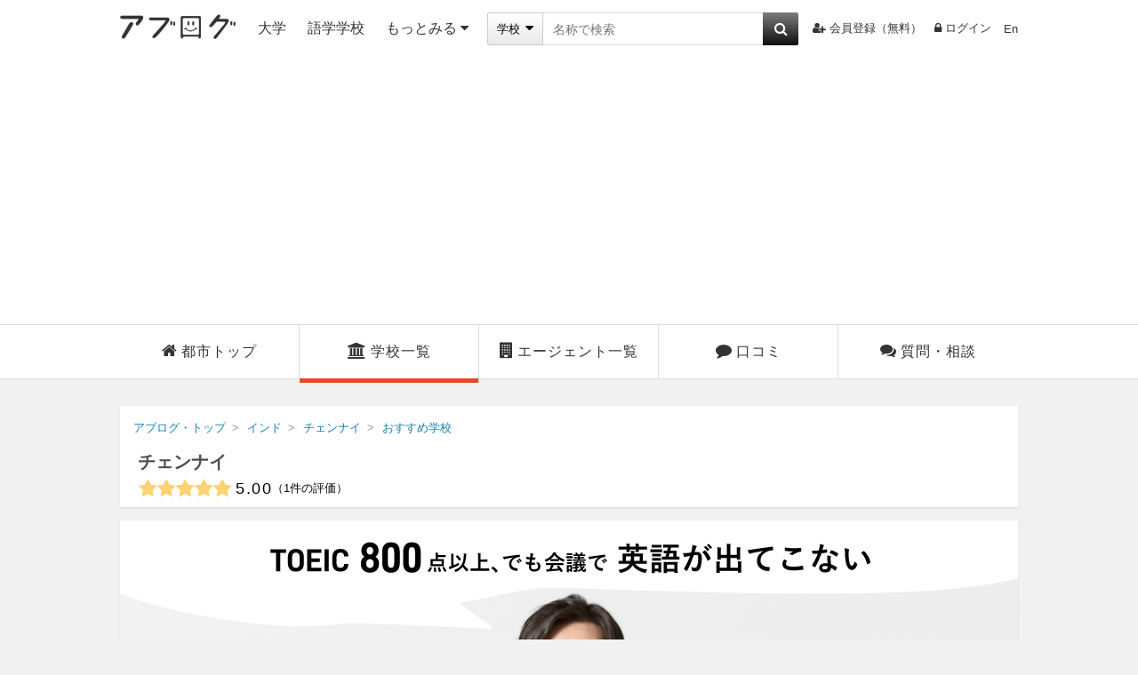

--- FILE ---
content_type: text/html; charset=UTF-8
request_url: https://ablogg.jp/city/5000104/school/
body_size: 20286
content:

    
        
  
<!DOCTYPE html>
<html lang="ja" class="html" id="html-ja" data-site='{"host":"YWJsb2dnLmpw","url":"aHR0cHM6Ly9hYmxvZ2cuanAvY2l0eS81MDAwMTA0L3NjaG9vbC8="}' itemscope="1" itemtype="http://schema.org/City">
  
  <head>
    <meta charset="UTF-8" />
    <title>チェンナイ（インド）のおすすめ学校 | 留学ならアブログ</title>
    <link id="canonical-link" rel="canonical" href="https://ablogg.jp/city/5000104/school/" />
    <meta name="description" itemprop="description" content="チェンナイの学校一覧です。チェンナイの大学、大学院、語学学校、高校などの学費・費用、ランキング、体験談、入学条件から、大学選びの注意点やお勧めの学校を確認できます。" /> 
    <meta property="og:description" content="チェンナイの学校一覧です。チェンナイの大学、大学院、語学学校、高校などの学費・費用、ランキング、体験談、入学条件から、大学選びの注意点やお勧めの学校を確認できます。" />
        <meta property="og:site_name" content="アブログ" />
    <meta itemprop="image" property="og:image" content="https://ablogg.jp/st/img/flag_png/5.png" />
    <meta property="og:url" content="https://ablogg.jp/city/5000104/school/" />
    <meta property="og:type" content="website" />
    <meta property="og:title" content="チェンナイ（インド）のおすすめ学校" />
    <meta property="fb:app_id" content="231437066957812" />
    <meta name="twitter:card" content="summary_large_image" />
    <meta name="twitter:site" content="@kaigairyugaku" />
    <meta name="twitter:title" content="チェンナイ（インド）のおすすめ学校 | 留学ならアブログ" />
    <meta name="twitter:description" content="チェンナイの学校一覧です。チェンナイの大学、大学院、語学学校、高校などの学費・費用、ランキング、体験談、入学条件から、大学選びの注意点やお勧めの学校を確認できます。" />
    <meta name="twitter:creator" content="@kaigairyugaku" />
    <meta name="twitter:image:src" content="https://ablogg.jp/st/img/flag_png/5.png" />
    <meta name="twitter:domain" content="ablogg.jp" />
    
    <link rel="alternate" type="application/rss+xml" href="https://ablogg.jp/rss.xml" title="RSS2.0" />
    <link rel="alternate" type="application/atom+xml" href="https://ablogg.jp/atom.xml" title="Atom" />
    <link rel="shortcut icon" href="/st/img/favicon.ico" />
    <link rel="icon" type="image/png" href="/st/img/favicons/favicon-160x160.png" sizes="160x160" />
    <link rel="icon" type="image/png" href="/st/img/favicons/favicon-96x96.png" sizes="96x96" />
    <link rel="icon" type="image/png" href="/st/img/favicons/favicon-16x16.png" sizes="16x16" />
    <link rel="icon" type="image/png" href="/st/img/favicons/favicon-32x32.png" sizes="32x32" />
    <meta name="msapplication-TileColor" content="#da532c" />
    <meta name="msapplication-TileImage" content="/st/img/favicons/mstile-144x144.png" />
    <meta name="msapplication-config" content="/st/xml/browserconfig.xml" />
    <link href="//maxcdn.bootstrapcdn.com/font-awesome/4.7.0/css/font-awesome.min.css" rel="stylesheet" />
    <link href="/st/css/country/school.css?lu=1740170805" rel="stylesheet" />
    <link rel="next" href="/city/5000104/school/page:2/"/>    
      <script async src="https://pagead2.googlesyndication.com/pagead/js/adsbygoogle.js?client=ca-pub-3098149164388735" crossorigin="anonymous"></script>
    
    <script src="//www.googletagservices.com/tag/js/gpt.js" async="1"></script>
    <script>
      var googletag = googletag || {};
      googletag.cmd = googletag.cmd || [];
      googletag.cmd.push(function() {
        googletag.pubads().enableSingleRequest();
        googletag.enableServices();
      });
    </script>
    <!--[if lt IE 9]><script>/*<![CDATA[*/// For discussion and comments, see: http://remysharp.com/2009/01/07/html5-enabling-script/
(function(){if(!/*@cc_on!@*/0)return;var e = "abbr,article,aside,audio,bb,canvas,data,datagrid,datalist,details,dialog,eventsource,figure,footer,header,hgroup,main,mark,menu,meter,nav,output,progress,section,time,video,svg".split(',');for(var i=0;i<e.length;i++){document.createElement(e[i])}self.html5 = true;})();/*]]>*/</script><![endif]-->
  </head>
  <body>
    
      <header class="page-header">
  <div class="header-inner">
    <a class="logo-block" href="/">
      <img class="logo" src="/st/img/logo3.png" alt="アブログ" width="130" />
    </a>
    
    <ul class="left">
      <li class="menu-list"><a href="/university/">大学</a></li>
              <li class="menu-list"><a href="/language-school/">語学学校</a></li>
            <li class="menu-list more-area">
        <span class="more-btn activate-btn">もっとみる<i class="fa fa-caret-down"></i></span>
        <div class="more-data ignore-deactivate">
          <ul class="more-list">
                                                                                                          <li><a href="/junior-college/">短大・コミカレ</a></li>
                                                        <li><a href="/language-school/">語学学校</a></li>
                                                        <li><a href="/professional-school/">専門学校</a></li>
                                                        <li><a href="/vocational-training-school/">職業訓練校</a></li>
                                                        <li><a href="/high-school/">高校</a></li>
                                                        <li><a href="/junior-high-school/">中学校</a></li>
                                                        <li><a href="/elementary-school/">小学校</a></li>
                                                        <li><a href="/boarding-school/">ボーディングスクール</a></li>
                                                              </ul>
        </div>
      </li>
    </ul>
    
    <div class="search">
      <form id="pc-header-search" class="header-search search-area" data-auto-check="on" data-auto-submit="off">
        <div class="search-block">
          <div class="wrapper-category">
            <span class="selected">
              <span class="selected-category selected-label">学校</span>
              <i class="fa fa-caret-down"></i>
            </span>
            <select class="category-select">
              <option value="school">学校</option>
              <option value="agent">エージェント</option>
            </select>
          </div>
        </div>
        <input id="header-suggest" type="text" name="text" class="search-input active-suggest" data-header="true" autocomplete="on" autosave="index-search" placeholder="名称で検索" data-label="キーワード" data-validation-rules="maxLength[50]" />
        <button type="button" data-suggest="header-suggest" class="search-button"><i class="fa fa-search" aria-hidden="true"></i></button>
        
      </form>
    </div>
    <ul class="right">
              <li class="list"><a href="/account/register/user" rel="nofollow"><i class="fa fa-user-plus" aria-hidden="true"></i>会員登録（無料）</a></li>
                    <li class="list"><a href="/account/login/" rel="nofollow"><i class="fa fa-lock"></i>ログイン</a></li>
        <li class="list last">
          <form id="language-form" data-auto-check="on">
                        <input type="hidden" name="ulang" value="en" />
            <a href="?ulang=en" onclick="this.parentNode.submit(); return false;" rel="nofollow">En</a>

          </form>
        </li>
          </ul>
  </div>
  <noscript id="js-warning">このサイトはJavaScriptを使用しています。JavaScriptを有効にしないとページが正しく動作しません。</noscript>
  <div id="cookie-warning" style="display: none;">このサイトはcookieを使用しています。cookieを有効にしないとページが正しく動作しません。</div>
  <div id="browser-warning" style="display: none;">現在ご利用のブラウザはサポートしておりません。そのため一部の動作に不具合やレイアウト崩れが発生してしまいます。</div>
  <div id="sp-warning" style="display: none;">
    <input type="button" class="link" value="スマートフォン版に切り替える" onclick="Ui.switchVaryType('mobile');" />
  </div>
</header>
    
    <div id="wrapper">
      <div class="loc-navi-area" data-sticky-scroll="top:0" data-scroll-limit="#wrapper"><ul class="loc-navi-block"><li class="tab"><a class="anchor" href="/city/5000104/"><i class="fa fa-home"></i>都市トップ</a></li><li class="tab "><a class="anchor present" href="/city/5000104/school"><i class="fa fa-university"></i>学校一覧</a></li><li class="tab "><a class="anchor" href="/city/5000104/agent"><i class="fa fa-building"></i>エージェント一覧</a></li><li class="tab"><a class="anchor" href="/city/5000104/review" rel="nofollow"><i class="fa fa-comment"></i>口コミ</a></li><li class="tab last"><a class="anchor" href="/city/5000104/qa" rel="nofollow"><i class="fa fa-comments"></i>質問・相談</a></li></ul></div>
      
        <main id="main-area">
          <div class="box breadcrumb-box"><ol class="breadcrumb" itemscope="1" itemtype="http://schema.org/BreadcrumbList"><li class="breadcrumb-li" itemprop="itemListElement" itemscope="1" itemtype="http://schema.org/ListItem"><a href="/" itemprop="item"><span itemprop="name">アブログ・トップ</span></a><meta itemprop="position" content="1" /></li><li class="breadcrumb-li" itemprop="itemListElement" itemscope="1" itemtype="http://schema.org/ListItem"><a href="/country/5/" itemprop="item"><span itemprop="name">インド</span></a><meta itemprop="position" content="2" /></li><li class="breadcrumb-li" itemprop="itemListElement" itemscope="1" itemtype="http://schema.org/ListItem"><a href="/city/5000104/" itemprop="item"><span itemprop="name">チェンナイ</span></a><meta itemprop="position" content="3" /></li><li class="breadcrumb-li" itemprop="itemListElement" itemscope="1" itemtype="http://schema.org/ListItem"><a href="/city/5000104/school" itemprop="item"><span itemprop="name">おすすめ学校</span></a><meta itemprop="position" content="4" /></li></ol><h1 class="p-title" itemprop="name"><a href="/city/5000104/" itemprop="url">チェンナイ</a></h1><div class="p-under-title"><div class="rating-block"><div class="avg-review-score" title="全てのレーティングを元にアブログ独自で算出しています" itemprop="aggregateRating" itemscope="1" itemtype="http://schema.org/AggregateRating"><span itemprop="itemReviewed" itemscope="1" itemtype="https://schema.org/Thing" class="none"><meta itemprop="name" content="チェンナイ" /></span><meta itemprop="bestRating" content="5" /><meta itemprop="worstRating" content="1" /><i class="fa fa-star"></i><i class="fa fa-star"></i><i class="fa fa-star"></i><i class="fa fa-star"></i><i class="fa fa-star"></i><span class="avg-score-number" itemprop="ratingValue">5.00</span><span class="avg-reviews-number" data-content-before="（" data-content-after="）"><span itemprop="reviewCount">1</span>件の評価</span></div></div></div></div><aside class="pr-banner-job"><a href="https://patapura.com/" target="_blank" onclick="gtag('event', 'click', {'event_category': 'button', 'event_label': 'Scout Job'});"><img src="/st/img/banner/patapura1010x300-ablogg.png" alt="ビジネス英語スピーキング教材「パタプライングリッシュ」" width="1010" /></a></aside><div class="box"><div class="title-block"><h2>学校一覧</h2></div><div class="area clearfix"><div class="list-area"><div class="block"><div class="primary-type-block" id="list-update">  <div class="count-block">
    <span class="number">81</span>件の学校中<span class="number">1</span>件〜<span class="number">20</span>件を表示
  </div>

<ul><li class="list-block school-14424"><a href="/school/14424/"><div class="icon-block"><div class="icon noimage-school-120"  style="background: url('/up/profile/26/2b/11/img_262b11790b9276b6bb9b79746dc0237c65eb5938_large.png') 0px 0px;"></div></div><div class="info-block"><div class="name-block"><h2>Soka Ikeda College of Arts and Science for Women</h2><div class="u-name"><span class="loc">インド&nbsp;/&nbsp;チェンナイ</span><span class="type"><span class="type-name">大学</span></span></div></div><p class="review-block"><span class="review">Soka Ikeda College of Arts and Science for Women は日本の創価大学と学術交流協定を結んでおり、年間2人の学生を交換留学させています。現在は創価大学からの交換留学生以外の受け入れは日本以外...</span><span class="reviewer">さっちー</span></p><ul class="rating-block"><li class="avg-review-score" title="全てのレーティングを元にアブログ独自で算出しています"><i class="fa fa-star"></i><i class="fa fa-star"></i><i class="fa fa-star"></i><i class="fa fa-star-half-o"></i><i class="fa fa-star-o"></i></li><li class="avg-score-number">3.50</li><li class="wrapper-question"><i class="question fa fa-question"></i><div class="notice"><span class="body">スコアは全てのレーティングを元にアブログ独自で算出しています<span class="triangle"></span></span></div></li><li class="avg-reviews-number">[口コミ<span class="number">2件</span>]</li></ul></div></a><div class="btns"><div class="mylist-btn" onclick="Ui.Loginor.show();"><i class="fa fa-paperclip"></i><span class="text unchecked">比較リスト追加</span></div></div></li><li class="list-block school-1077"><a href="/school/1077/" rel="nofollow"><div class="icon-block"><div class="icon noimage-school-120"  style="background: url('/up/profile/64/5e/ae/img_645eaea3e35aa2f7daa24ec3a453b8b01dff3416_large.jpg') 0px 0px;"></div></div><div class="info-block"><div class="name-block"><h2>Government College of Fine Arts</h2><div class="u-name"><span class="loc">インド&nbsp;/&nbsp;チェンナイ</span></div></div><ul class="rating-block"><li class="avg-review-score" title="全てのレーティングを元にアブログ独自で算出しています"><i class="fa fa-star-o"></i><i class="fa fa-star-o"></i><i class="fa fa-star-o"></i><i class="fa fa-star-o"></i><i class="fa fa-star-o"></i></li><li class="no-score">評価なし</li><li class="wrapper-question"><i class="question fa fa-question"></i><div class="notice"><span class="body">スコアは全てのレーティングを元にアブログ独自で算出しています<span class="triangle"></span></span></div></li><li class="avg-reviews-number">[口コミ<span class="number">0件</span>]</li></ul></div></a><div class="btns"><div class="mylist-btn" onclick="Ui.Loginor.show();"><i class="fa fa-paperclip"></i><span class="text unchecked">比較リスト追加</span></div></div></li><li class="list-block school-1248"><a href="/school/1248/" rel="nofollow"><div class="icon-block"><div class="icon noimage-school-120"  style="background: url('/up/profile/4b/ff/47/img_4bff47ab2affbbebabfde5cb9916b681fa5f0144_large.gif') 0px 0px;"></div></div><div class="info-block"><div class="name-block"><h2>アンナ大学チェンナイ校</h2><div class="u-name"><span class="loc">インド&nbsp;/&nbsp;チェンナイ</span><span class="type"><span class="type-name">大学</span><span class="type-name">大学院</span></span></div></div><ul class="rating-block"><li class="avg-review-score" title="全てのレーティングを元にアブログ独自で算出しています"><i class="fa fa-star-o"></i><i class="fa fa-star-o"></i><i class="fa fa-star-o"></i><i class="fa fa-star-o"></i><i class="fa fa-star-o"></i></li><li class="no-score">評価なし</li><li class="wrapper-question"><i class="question fa fa-question"></i><div class="notice"><span class="body">スコアは全てのレーティングを元にアブログ独自で算出しています<span class="triangle"></span></span></div></li><li class="avg-reviews-number">[口コミ<span class="number">0件</span>]</li></ul></div></a><div class="btns"><div class="mylist-btn" onclick="Ui.Loginor.show();"><i class="fa fa-paperclip"></i><span class="text unchecked">比較リスト追加</span></div></div></li><li class="list-block school-1307"><a href="/school/1307/" rel="nofollow"><div class="icon-block"><div class="icon noimage-school-120"  style="background: url('/up/profile/84/d6/22/img_84d6220e4350574845378936b692efd0ce418b54_large.jpg') 0px 0px;"></div></div><div class="info-block"><div class="name-block"><h2>The Tamil Nadu Dr. M.G.R. Medical University</h2><div class="u-name"><span class="loc">インド&nbsp;/&nbsp;チェンナイ</span><span class="type"><span class="type-name">大学</span></span></div></div><ul class="rating-block"><li class="avg-review-score" title="全てのレーティングを元にアブログ独自で算出しています"><i class="fa fa-star-o"></i><i class="fa fa-star-o"></i><i class="fa fa-star-o"></i><i class="fa fa-star-o"></i><i class="fa fa-star-o"></i></li><li class="no-score">評価なし</li><li class="wrapper-question"><i class="question fa fa-question"></i><div class="notice"><span class="body">スコアは全てのレーティングを元にアブログ独自で算出しています<span class="triangle"></span></span></div></li><li class="avg-reviews-number">[口コミ<span class="number">0件</span>]</li></ul></div></a><div class="btns"><div class="mylist-btn" onclick="Ui.Loginor.show();"><i class="fa fa-paperclip"></i><span class="text unchecked">比較リスト追加</span></div></div></li><li class="list-block school-1310"><a href="/school/1310/" rel="nofollow"><div class="icon-block"><div class="icon noimage-school-120"  style="background: url('/up/profile/79/11/c7/img_7911c7e87247fa71974187c64339dee5c32ca735_large.jpg') 0px 0px;"></div></div><div class="info-block"><div class="name-block"><h2>Alpha Arts &amp; Science College</h2><div class="u-name"><span class="loc">インド&nbsp;/&nbsp;チェンナイ</span><span class="type"><span class="type-name">大学</span><span class="type-name">大学院</span></span></div></div><ul class="rating-block"><li class="avg-review-score" title="全てのレーティングを元にアブログ独自で算出しています"><i class="fa fa-star-o"></i><i class="fa fa-star-o"></i><i class="fa fa-star-o"></i><i class="fa fa-star-o"></i><i class="fa fa-star-o"></i></li><li class="no-score">評価なし</li><li class="wrapper-question"><i class="question fa fa-question"></i><div class="notice"><span class="body">スコアは全てのレーティングを元にアブログ独自で算出しています<span class="triangle"></span></span></div></li><li class="avg-reviews-number">[口コミ<span class="number">0件</span>]</li></ul></div></a><div class="btns"><div class="mylist-btn" onclick="Ui.Loginor.show();"><i class="fa fa-paperclip"></i><span class="text unchecked">比較リスト追加</span></div></div></li><li class="list-block school-1392"><a href="/school/1392/" rel="nofollow"><div class="icon-block"><div class="icon noimage-school-120"  style="background: url('/up/profile/aa/e8/57/img_aae857461bdd33fba756366a552b0170fb6740a8_large.jpg') 0px 0px;"></div></div><div class="info-block"><div class="name-block"><h2>பி எஸ் அப்துர் ரஹ்மான் பல்கலைகழகம்</h2><div class="u-name"><span class="loc">インド&nbsp;/&nbsp;チェンナイ</span><span class="type"><span class="type-name">大学</span></span></div></div><ul class="rating-block"><li class="avg-review-score" title="全てのレーティングを元にアブログ独自で算出しています"><i class="fa fa-star-o"></i><i class="fa fa-star-o"></i><i class="fa fa-star-o"></i><i class="fa fa-star-o"></i><i class="fa fa-star-o"></i></li><li class="no-score">評価なし</li><li class="wrapper-question"><i class="question fa fa-question"></i><div class="notice"><span class="body">スコアは全てのレーティングを元にアブログ独自で算出しています<span class="triangle"></span></span></div></li><li class="avg-reviews-number">[口コミ<span class="number">0件</span>]</li></ul></div></a><div class="btns"><div class="mylist-btn" onclick="Ui.Loginor.show();"><i class="fa fa-paperclip"></i><span class="text unchecked">比較リスト追加</span></div></div></li><li class="list-block school-1970"><a href="/school/1970/" rel="nofollow"><div class="icon-block"><div class="icon noimage-school-120"  style="background: url('/up/profile/ab/de/8a/img_abde8aee7378e31a821c934f3be6c3ba634528fc_large.jpg') 0px 0px;"></div></div><div class="info-block"><div class="name-block"><h2>Bharath University</h2><div class="u-name"><span class="loc">インド&nbsp;/&nbsp;チェンナイ</span><span class="type"><span class="type-name">大学</span></span></div></div><ul class="rating-block"><li class="avg-review-score" title="全てのレーティングを元にアブログ独自で算出しています"><i class="fa fa-star-o"></i><i class="fa fa-star-o"></i><i class="fa fa-star-o"></i><i class="fa fa-star-o"></i><i class="fa fa-star-o"></i></li><li class="no-score">評価なし</li><li class="wrapper-question"><i class="question fa fa-question"></i><div class="notice"><span class="body">スコアは全てのレーティングを元にアブログ独自で算出しています<span class="triangle"></span></span></div></li><li class="avg-reviews-number">[口コミ<span class="number">0件</span>]</li></ul></div></a><div class="btns"><div class="mylist-btn" onclick="Ui.Loginor.show();"><i class="fa fa-paperclip"></i><span class="text unchecked">比較リスト追加</span></div></div></li><li class="list-block"><!--アブログ合同会社 アブログ - ネイティブ広告（PC） 57679--><script src="//i.socdm.com/sdk/js/adg-script-loader.js?id=51248&targetID=adg_51248&displayid=2&adType=PC&width=0&height=0&sdkType=3&async=false&tagver=2.0.0"></script></li><li class="list-block school-2037"><a href="/school/2037/" rel="nofollow"><div class="icon-block"><div class="icon noimage-school-120" ></div></div><div class="info-block"><div class="name-block"><h2>Tamil Nadu Agricultural University</h2><div class="u-name"><span class="loc">インド&nbsp;/&nbsp;チェンナイ</span><span class="type"><span class="type-name">大学</span></span></div></div><ul class="rating-block"><li class="avg-review-score" title="全てのレーティングを元にアブログ独自で算出しています"><i class="fa fa-star-o"></i><i class="fa fa-star-o"></i><i class="fa fa-star-o"></i><i class="fa fa-star-o"></i><i class="fa fa-star-o"></i></li><li class="no-score">評価なし</li><li class="wrapper-question"><i class="question fa fa-question"></i><div class="notice"><span class="body">スコアは全てのレーティングを元にアブログ独自で算出しています<span class="triangle"></span></span></div></li><li class="avg-reviews-number">[口コミ<span class="number">0件</span>]</li></ul></div></a><div class="btns"><div class="mylist-btn" onclick="Ui.Loginor.show();"><i class="fa fa-paperclip"></i><span class="text unchecked">比較リスト追加</span></div></div></li><li class="list-block school-2078"><a href="/school/2078/" rel="nofollow"><div class="icon-block"><div class="icon noimage-school-120"  style="background: url('/up/profile/b4/49/8b/img_b4498b284703b80fab8c8b1581abfba243b393b5_large.png') 0px 0px;"></div></div><div class="info-block"><div class="name-block"><h2>マドラス経済大学</h2><div class="u-name"><span class="loc">インド&nbsp;/&nbsp;チェンナイ</span><span class="type"><span class="type-name">大学</span><span class="type-name">大学院</span></span></div></div><ul class="rating-block"><li class="avg-review-score" title="全てのレーティングを元にアブログ独自で算出しています"><i class="fa fa-star-o"></i><i class="fa fa-star-o"></i><i class="fa fa-star-o"></i><i class="fa fa-star-o"></i><i class="fa fa-star-o"></i></li><li class="no-score">評価なし</li><li class="wrapper-question"><i class="question fa fa-question"></i><div class="notice"><span class="body">スコアは全てのレーティングを元にアブログ独自で算出しています<span class="triangle"></span></span></div></li><li class="avg-reviews-number">[口コミ<span class="number">0件</span>]</li></ul></div></a><div class="btns"><div class="mylist-btn" onclick="Ui.Loginor.show();"><i class="fa fa-paperclip"></i><span class="text unchecked">比較リスト追加</span></div></div></li><li class="list-block school-2203"><a href="/school/2203/" rel="nofollow"><div class="icon-block"><div class="icon noimage-school-120"  style="background: url('/up/profile/83/3f/66/img_833f66ef0a0cee31cfe30c6295e43feb86cd47a1_large.jpg') 0px 0px;"></div></div><div class="info-block"><div class="name-block"><h2>パニマラー・エンジニアリング大学</h2><div class="u-name"><span class="loc">インド&nbsp;/&nbsp;チェンナイ</span><span class="type"><span class="type-name">大学</span></span></div></div><ul class="rating-block"><li class="avg-review-score" title="全てのレーティングを元にアブログ独自で算出しています"><i class="fa fa-star-o"></i><i class="fa fa-star-o"></i><i class="fa fa-star-o"></i><i class="fa fa-star-o"></i><i class="fa fa-star-o"></i></li><li class="no-score">評価なし</li><li class="wrapper-question"><i class="question fa fa-question"></i><div class="notice"><span class="body">スコアは全てのレーティングを元にアブログ独自で算出しています<span class="triangle"></span></span></div></li><li class="avg-reviews-number">[口コミ<span class="number">0件</span>]</li></ul></div></a><div class="btns"><div class="mylist-btn" onclick="Ui.Loginor.show();"><i class="fa fa-paperclip"></i><span class="text unchecked">比較リスト追加</span></div></div></li><li class="list-block school-2550"><a href="/school/2550/" rel="nofollow"><div class="icon-block"><div class="icon noimage-school-120"  style="background: url('/up/profile/5c/f9/02/img_5cf90206f0e28a8ed767036fcf7adbebdfb5a043_large.png') 0px 0px;"></div></div><div class="info-block"><div class="name-block"><h2>ステラ・マチューティーナ大学</h2><div class="u-name"><span class="loc">インド&nbsp;/&nbsp;チェンナイ</span><span class="type"><span class="type-name">大学</span><span class="type-name">大学院</span></span></div></div><ul class="rating-block"><li class="avg-review-score" title="全てのレーティングを元にアブログ独自で算出しています"><i class="fa fa-star-o"></i><i class="fa fa-star-o"></i><i class="fa fa-star-o"></i><i class="fa fa-star-o"></i><i class="fa fa-star-o"></i></li><li class="no-score">評価なし</li><li class="wrapper-question"><i class="question fa fa-question"></i><div class="notice"><span class="body">スコアは全てのレーティングを元にアブログ独自で算出しています<span class="triangle"></span></span></div></li><li class="avg-reviews-number">[口コミ<span class="number">0件</span>]</li></ul></div></a><div class="btns"><div class="mylist-btn" onclick="Ui.Loginor.show();"><i class="fa fa-paperclip"></i><span class="text unchecked">比較リスト追加</span></div></div></li><li class="list-block school-2932"><a href="/school/2932/" rel="nofollow"><div class="icon-block"><div class="icon noimage-school-120" ></div></div><div class="info-block"><div class="name-block"><h2>Alagappa College of Technlogy</h2><div class="u-name"><span class="loc">インド&nbsp;/&nbsp;チェンナイ</span></div></div><ul class="rating-block"><li class="avg-review-score" title="全てのレーティングを元にアブログ独自で算出しています"><i class="fa fa-star-o"></i><i class="fa fa-star-o"></i><i class="fa fa-star-o"></i><i class="fa fa-star-o"></i><i class="fa fa-star-o"></i></li><li class="no-score">評価なし</li><li class="wrapper-question"><i class="question fa fa-question"></i><div class="notice"><span class="body">スコアは全てのレーティングを元にアブログ独自で算出しています<span class="triangle"></span></span></div></li><li class="avg-reviews-number">[口コミ<span class="number">0件</span>]</li></ul></div></a><div class="btns"><div class="mylist-btn" onclick="Ui.Loginor.show();"><i class="fa fa-paperclip"></i><span class="text unchecked">比較リスト追加</span></div></div></li><li class="list-block school-3021"><a href="/school/3021/" rel="nofollow"><div class="icon-block"><div class="icon noimage-school-120"  style="background: url('/up/profile/98/85/37/img_988537374370dc7707e31fa118c022b2bb0eb04d_large.jpg') 0px 0px;"></div></div><div class="info-block"><div class="name-block"><h2>Mar Gregorois College of Arts and Science</h2><div class="u-name"><span class="loc">インド&nbsp;/&nbsp;チェンナイ</span><span class="type"><span class="type-name">大学</span><span class="type-name">大学院</span></span></div></div><ul class="rating-block"><li class="avg-review-score" title="全てのレーティングを元にアブログ独自で算出しています"><i class="fa fa-star-o"></i><i class="fa fa-star-o"></i><i class="fa fa-star-o"></i><i class="fa fa-star-o"></i><i class="fa fa-star-o"></i></li><li class="no-score">評価なし</li><li class="wrapper-question"><i class="question fa fa-question"></i><div class="notice"><span class="body">スコアは全てのレーティングを元にアブログ独自で算出しています<span class="triangle"></span></span></div></li><li class="avg-reviews-number">[口コミ<span class="number">0件</span>]</li></ul></div></a><div class="btns"><div class="mylist-btn" onclick="Ui.Loginor.show();"><i class="fa fa-paperclip"></i><span class="text unchecked">比較リスト追加</span></div></div></li><li class="list-block school-3037"><a href="/school/3037/" rel="nofollow"><div class="icon-block"><div class="icon noimage-school-120" ></div></div><div class="info-block"><div class="name-block"><h2>Central Institute of Plastics Engineering and Technology</h2><div class="u-name"><span class="loc">インド&nbsp;/&nbsp;チェンナイ</span></div></div><ul class="rating-block"><li class="avg-review-score" title="全てのレーティングを元にアブログ独自で算出しています"><i class="fa fa-star-o"></i><i class="fa fa-star-o"></i><i class="fa fa-star-o"></i><i class="fa fa-star-o"></i><i class="fa fa-star-o"></i></li><li class="no-score">評価なし</li><li class="wrapper-question"><i class="question fa fa-question"></i><div class="notice"><span class="body">スコアは全てのレーティングを元にアブログ独自で算出しています<span class="triangle"></span></span></div></li><li class="avg-reviews-number">[口コミ<span class="number">0件</span>]</li></ul></div></a><div class="btns"><div class="mylist-btn" onclick="Ui.Loginor.show();"><i class="fa fa-paperclip"></i><span class="text unchecked">比較リスト追加</span></div></div></li><li class="list-block school-3059"><a href="/school/3059/" rel="nofollow"><div class="icon-block"><div class="icon noimage-school-120"  style="background: url('/up/profile/71/43/34/img_71433447a8dc33d77ce955c280d0bb4ab3cf7e70_large.jpg') 0px 0px;"></div></div><div class="info-block"><div class="name-block"><h2>St Marys School Of Management Studies</h2><div class="u-name"><span class="loc">インド&nbsp;/&nbsp;チェンナイ</span><span class="type"><span class="type-name">大学院</span></span></div></div><ul class="rating-block"><li class="avg-review-score" title="全てのレーティングを元にアブログ独自で算出しています"><i class="fa fa-star-o"></i><i class="fa fa-star-o"></i><i class="fa fa-star-o"></i><i class="fa fa-star-o"></i><i class="fa fa-star-o"></i></li><li class="no-score">評価なし</li><li class="wrapper-question"><i class="question fa fa-question"></i><div class="notice"><span class="body">スコアは全てのレーティングを元にアブログ独自で算出しています<span class="triangle"></span></span></div></li><li class="avg-reviews-number">[口コミ<span class="number">0件</span>]</li></ul></div></a><div class="btns"><div class="mylist-btn" onclick="Ui.Loginor.show();"><i class="fa fa-paperclip"></i><span class="text unchecked">比較リスト追加</span></div></div></li><li class="list-block"><!--アブログ合同会社 アブログ - ネイティブ広告（PC） 57679--><script src="//i.socdm.com/sdk/js/adg-script-loader.js?id=51248&targetID=adg_51248&displayid=2&adType=PC&width=0&height=0&sdkType=3&async=false&tagver=2.0.0"></script></li><li class="list-block school-3061"><a href="/school/3061/" rel="nofollow"><div class="icon-block"><div class="icon noimage-school-120"  style="background: url('/up/profile/20/58/b2/img_2058b2d16808b15f5632800fb824ae30308d61e8_large.jpg') 0px 0px;"></div></div><div class="info-block"><div class="name-block"><h2>Patrician College of Arts And Science</h2><div class="u-name"><span class="loc">インド&nbsp;/&nbsp;チェンナイ</span><span class="type"><span class="type-name">大学</span></span></div></div><ul class="rating-block"><li class="avg-review-score" title="全てのレーティングを元にアブログ独自で算出しています"><i class="fa fa-star-o"></i><i class="fa fa-star-o"></i><i class="fa fa-star-o"></i><i class="fa fa-star-o"></i><i class="fa fa-star-o"></i></li><li class="no-score">評価なし</li><li class="wrapper-question"><i class="question fa fa-question"></i><div class="notice"><span class="body">スコアは全てのレーティングを元にアブログ独自で算出しています<span class="triangle"></span></span></div></li><li class="avg-reviews-number">[口コミ<span class="number">0件</span>]</li></ul></div></a><div class="btns"><div class="mylist-btn" onclick="Ui.Loginor.show();"><i class="fa fa-paperclip"></i><span class="text unchecked">比較リスト追加</span></div></div></li><li class="list-block school-3123"><a href="/school/3123/" rel="nofollow"><div class="icon-block"><div class="icon noimage-school-120"  style="background: url('/up/profile/81/6c/58/img_816c5899410de780d26c06a525dfa13d414c4a10_large.jpg') 0px 0px;"></div></div><div class="info-block"><div class="name-block"><h2>Ethiraj College for Women</h2><div class="u-name"><span class="loc">インド&nbsp;/&nbsp;チェンナイ</span><span class="type"><span class="type-name">大学</span></span></div></div><ul class="rating-block"><li class="avg-review-score" title="全てのレーティングを元にアブログ独自で算出しています"><i class="fa fa-star-o"></i><i class="fa fa-star-o"></i><i class="fa fa-star-o"></i><i class="fa fa-star-o"></i><i class="fa fa-star-o"></i></li><li class="no-score">評価なし</li><li class="wrapper-question"><i class="question fa fa-question"></i><div class="notice"><span class="body">スコアは全てのレーティングを元にアブログ独自で算出しています<span class="triangle"></span></span></div></li><li class="avg-reviews-number">[口コミ<span class="number">0件</span>]</li></ul></div></a><div class="btns"><div class="mylist-btn" onclick="Ui.Loginor.show();"><i class="fa fa-paperclip"></i><span class="text unchecked">比較リスト追加</span></div></div></li><li class="list-block school-3838"><a href="/school/3838/" rel="nofollow"><div class="icon-block"><div class="icon noimage-school-120" ></div></div><div class="info-block"><div class="name-block"><h2>Government Kilpauk Medical College</h2><div class="u-name"><span class="loc">インド&nbsp;/&nbsp;チェンナイ</span></div></div><ul class="rating-block"><li class="avg-review-score" title="全てのレーティングを元にアブログ独自で算出しています"><i class="fa fa-star-o"></i><i class="fa fa-star-o"></i><i class="fa fa-star-o"></i><i class="fa fa-star-o"></i><i class="fa fa-star-o"></i></li><li class="no-score">評価なし</li><li class="wrapper-question"><i class="question fa fa-question"></i><div class="notice"><span class="body">スコアは全てのレーティングを元にアブログ独自で算出しています<span class="triangle"></span></span></div></li><li class="avg-reviews-number">[口コミ<span class="number">0件</span>]</li></ul></div></a><div class="btns"><div class="mylist-btn" onclick="Ui.Loginor.show();"><i class="fa fa-paperclip"></i><span class="text unchecked">比較リスト追加</span></div></div></li><li class="list-block school-3953"><a href="/school/3953/" rel="nofollow"><div class="icon-block"><div class="icon noimage-school-120" ></div></div><div class="info-block"><div class="name-block"><h2>Jeppiaar Engineering College</h2><div class="u-name"><span class="loc">インド&nbsp;/&nbsp;チェンナイ</span></div></div><ul class="rating-block"><li class="avg-review-score" title="全てのレーティングを元にアブログ独自で算出しています"><i class="fa fa-star-o"></i><i class="fa fa-star-o"></i><i class="fa fa-star-o"></i><i class="fa fa-star-o"></i><i class="fa fa-star-o"></i></li><li class="no-score">評価なし</li><li class="wrapper-question"><i class="question fa fa-question"></i><div class="notice"><span class="body">スコアは全てのレーティングを元にアブログ独自で算出しています<span class="triangle"></span></span></div></li><li class="avg-reviews-number">[口コミ<span class="number">0件</span>]</li></ul></div></a><div class="btns"><div class="mylist-btn" onclick="Ui.Loginor.show();"><i class="fa fa-paperclip"></i><span class="text unchecked">比較リスト追加</span></div></div></li><li class="list-block school-3992"><a href="/school/3992/" rel="nofollow"><div class="icon-block"><div class="icon noimage-school-120"  style="background: url('/up/profile/ba/02/46/img_ba0246cff4622dacc4d4ac6491b8082e64d6da61_large.jpg') 0px 0px;"></div></div><div class="info-block"><div class="name-block"><h2>KM Music Conservatory</h2><div class="u-name"><span class="loc">インド&nbsp;/&nbsp;チェンナイ</span><span class="type"><span class="type-name">大学</span></span></div></div><ul class="rating-block"><li class="avg-review-score" title="全てのレーティングを元にアブログ独自で算出しています"><i class="fa fa-star-o"></i><i class="fa fa-star-o"></i><i class="fa fa-star-o"></i><i class="fa fa-star-o"></i><i class="fa fa-star-o"></i></li><li class="no-score">評価なし</li><li class="wrapper-question"><i class="question fa fa-question"></i><div class="notice"><span class="body">スコアは全てのレーティングを元にアブログ独自で算出しています<span class="triangle"></span></span></div></li><li class="avg-reviews-number">[口コミ<span class="number">0件</span>]</li></ul></div></a><div class="btns"><div class="mylist-btn" onclick="Ui.Loginor.show();"><i class="fa fa-paperclip"></i><span class="text unchecked">比較リスト追加</span></div></div></li></ul><aside class="lpd-square"><a class="ad" href="https://langpedia.jp/" target="_blank" onclick="gtag('event', 'click', {'event_category': 'link', 'event_label': 'lpd-d-pc-school-list-middle'});"><img src="/st/img/banner/lpd_D_600.png" alt="留学ダイレクト申込みサービス「Langpedia（ラングペディア）」" width="336" height="280" /></a><a class="ad" href="https://langpedia.jp/download/school" target="_blank" onclick="gtag('event', 'click', {'event_category': 'link', 'event_label': 'lpd-offer-pc-school-list-middle'});"><img src="/st/img/banner/lpd_offer.png" style="border:1px solid #ddd" alt="留学ダイレクト申込みサービス「Langpedia（ラングペディア）」" width="336" height="280" /></a></aside><div class="pager"><ul><li class="current">1</li><li class="link"><a href="/city/5000104/school/page:2/" onclick="return List.page(this.href);">2</a></li><li class="link"><a href="/city/5000104/school/page:3/" onclick="return List.page(this.href);">3</a></li><li class="link"><a href="/city/5000104/school/page:4/" onclick="return List.page(this.href);">4</a></li><li class="link"><a href="/city/5000104/school/page:5/" onclick="return List.page(this.href);">5</a></li><li class="link"><a href="/city/5000104/school/page:2/" onclick="return List.page(this.href);">次へ</a></li></ul></div></div></div>
        
        <aside class="adsense-block">
    <ins class="adsbygoogle" style="display:block" data-ad-format="link" data-ad-client="ca-pub-3098149164388735" data-ad-slot="3221234646"></ins>
  <script>
  /*<![CDATA[*/
  (adsbygoogle = window.adsbygoogle || []).push({});
  /*]]>*/
  </script>

</aside>

        <aside class="adsense-square">
          <p class="pr">スポンサーリンク</p>
          <div class="ad-block">
            <div class="ad">
                  <div id="div-gpt-ad-892599422-97" style="height:280px; width:336px;">
  <script>
  /*<![CDATA[*/
  googletag.cmd.push(function() { 
    googletag.defineSlot('/76446822/left_bottom_PC_336_280_ablogg', [336, 280], 'div-gpt-ad-892599422-97').addService(googletag.pubads());
    googletag.display('div-gpt-ad-892599422-97');
  });
  /*]]>*/
  </script>
  </div>

            </div>
            <div class="ad">
                  <div id="div-gpt-ad-1060805026-100" style="height:280px; width:336px;">
  <script>
  /*<![CDATA[*/
  googletag.cmd.push(function() { 
    googletag.defineSlot('/76446822/left_bottom2_PC_336_280_ablogg', [336, 280], 'div-gpt-ad-1060805026-100').addService(googletag.pubads());
    googletag.display('div-gpt-ad-1060805026-100');
  });
  /*]]>*/
  </script>
  </div>

            </div>
          </div>
        </aside>

        
  <div class="result-nothing">
    <p class="subject"><i class="fa fa-check"></i>お探しの学校は見つかりましたか？</p>
    <p class="text">お探しの学校が登録されていない場合は  <a href="/contact/add" rel="nofollow">こちらからお問い合わせ</a> ください。</p>
  </div>
            
                        
        
      </div>
      <div class="sub">
        <form id="where-form" class="list-search-form" action="/city/5000104/school" data-auto-check="on" data-update-action="/school/school-list">
          <input type="hidden" name="preurl" value="/city/5000104/school" />
          <input class="dummy" type="text" name="_dummy" />
          <dl class="block">
  <dt>学校名</dt>
  <dd class="name-search">
    <input class="input" type="text" name="text" value="" placeholder="例 ハーバード大学" data-label="例 ハーバード大学" data-validation-rules="maxLength[50]" />
    <i class="fa fa-search"></i>
  </dd>
</dl>


  <input type="hidden" name="area_id" value="5" />
  <input type="hidden" name="country_id" value="5" />
  <input type="hidden" name="ustate_id" value="0" />
  <input type="hidden" name="ucity_id" value="5000104" />







  <dl class="block">
    <dt>学校タイプ</dt>
    <dd>
      <ul>
                              <li><label><input type="checkbox" name="school_type[]" value="1" /> 大学</label></li>
                                        <li><label><input type="checkbox" name="school_type[]" value="2" /> 大学院</label></li>
                                        <li><label><input type="checkbox" name="school_type[]" value="4" /> 短大・コミカレ</label></li>
                                        <li><label><input type="checkbox" name="school_type[]" value="8" /> 語学学校</label></li>
                                        <li><label><input type="checkbox" name="school_type[]" value="16" /> 専門学校</label></li>
                                        <li><label><input type="checkbox" name="school_type[]" value="32" /> 職業訓練校</label></li>
                                        <li><label><input type="checkbox" name="school_type[]" value="64" /> 高校</label></li>
                                        <li><label><input type="checkbox" name="school_type[]" value="128" /> 中学校</label></li>
                                        <li><label><input type="checkbox" name="school_type[]" value="256" /> 小学校</label></li>
                                        <li><label><input type="checkbox" name="school_type[]" value="512" /> ボーディングスクール</label></li>
                                          </ul>          
    </dd>
  </dl>
  <dl class="block">
    <dt>学位種別</dt>
    <dd>
      <ul>
                  <li><label><input type="checkbox" name="degree_type[]" value="1" /> 修了証</label></li>
                  <li><label><input type="checkbox" name="degree_type[]" value="2" /> ディプロマ</label></li>
                  <li><label><input type="checkbox" name="degree_type[]" value="4" /> 准学士</label></li>
                  <li><label><input type="checkbox" name="degree_type[]" value="8" /> 学士</label></li>
                  <li><label><input type="checkbox" name="degree_type[]" value="16" /> 準修士</label></li>
                  <li><label><input type="checkbox" name="degree_type[]" value="32" /> 修士</label></li>
                  <li><label><input type="checkbox" name="degree_type[]" value="64" /> 博士</label></li>
              </ul>          
    </dd>
  </dl>



          
          <aside class="lpd-long" data-sticky-scroll="top:10px" data-scroll-limit=".sticky-end">
            <a href="https://langpedia.jp/" target="_blank" onclick="gtag('event', 'click', {'event_category': 'link', 'event_label': 'lpd-pc-school-list-left'});">
              <img src="/st/img/banner/lpd_B_160.png" alt="留学ダイレクト申込みサービス「Langpedia（ラングペディア）」" width="180" height="672" />
            </a>
          </aside>
        </form>
      </div>
    </div>
  </div>

  
  <div class="ad-block"><aside class="adsense rectangle">    <div id="div-gpt-ad-560754904-43" style="height:280px; width:336px;">
  <script>
  /*<![CDATA[*/
  googletag.cmd.push(function() { 
    googletag.defineSlot('/76446822/left_bottom_PC_336_280_ablogg', [336, 280], 'div-gpt-ad-560754904-43').addService(googletag.pubads());
    googletag.display('div-gpt-ad-560754904-43');
  });
  /*]]>*/
  </script>
  </div>
</aside><aside class="adsense rectangle center">    <div id="div-gpt-ad-893855876-82" style="height:280px; width:336px;">
  <script>
  /*<![CDATA[*/
  googletag.cmd.push(function() { 
    googletag.defineSlot('/76446822/left_bottom2_PC_336_280_ablogg', [336, 280], 'div-gpt-ad-893855876-82').addService(googletag.pubads());
    googletag.display('div-gpt-ad-893855876-82');
  });
  /*]]>*/
  </script>
  </div>
</aside><aside class="adsense rectangle">    <div id="div-gpt-ad-405572904-6" style="height:280px; width:336px;">
  <script>
  /*<![CDATA[*/
  googletag.cmd.push(function() { 
    googletag.defineSlot('/76446822/left_bottom3_PC_336_280', [336, 280], 'div-gpt-ad-405572904-6').addService(googletag.pubads());
    googletag.display('div-gpt-ad-405572904-6');
  });
  /*]]>*/
  </script>
  </div>
</aside></div>
  
  

        </main>
      
      
  <div class="call-to-action-area">
    <div class="call-to-action-block">
      <div class="wrapper-actions">
        <h3 class="action-title">チェンナイに対して...</h3>
        <div class="post-btn btns" onclick="Review.show();">
          <i class="fa fa-pencil-square-o"></i>
          <span class="text">口コミを投稿する</span>
        </div>
      </div>
      <div class="wrapper-actions center">または</div>
      <div class="wrapper-actions">
        <h3 class="action-title">チェンナイに対して...</h3>
        <div class="question-btn btns" onclick="Ui.Loginor.show();">
          <i class="fa fa-smile-o"></i>
          <span class="text">質問を投稿する</span>
        </div> 
      </div>
    </div>
    <aside class="adsense-block">
    <ins class="adsbygoogle" style="display:block" data-ad-format="link" data-ad-client="ca-pub-3098149164388735" data-ad-slot="3221234646"></ins>
  <script>
  /*<![CDATA[*/
  (adsbygoogle = window.adsbygoogle || []).push({});
  /*]]>*/
  </script>

</aside> 
  </div>         

    </div>
    
    
  <footer class="page-footer">
    <div class="footer-inner">
      <div id="scroll-top"></div>
              <dl class="other-links">
          <dt class="footer-title">運営サービス</dt>
          <dd class="footer-li"><a href="https://theryugaku.jp/" target="_blank">THE RYUGAKU [ザ・留学]</a></dd>
          <dd class="footer-li"><a href="https://langpedia.jp/" target="_blank">ラングペディア</a></dd>
          <dd class="footer-li"><a href="https://kidsclub.langpedia.jp/" target="_blank">ラングペディア・キッズクラブ</a></dd>
          <dd class="footer-li"><a href="https://kaigai-bbs.com/" target="_blank">海外掲示板</a></dd>
          <dd class="footer-li"><a href="https://kaigai-job.jp/" target="_blank">海外JOB</a></dd>
          <dd class="footer-li"><a href="https://patapura.com/" target="_blank">パタプライングリッシュ for Business</a></dd>
          <dd class="footer-li"><a href="https://patapura-kougo.com/" target="_blank">パタプラ口語表現 for Business</a></dd>
          <dd class="footer-li"><a href="https://patapura-kaigi.com/" target="_blank">パタプラ会議＆ファシリテーション for Business</a></dd>
        </dl>
        <dl class="other-links">
          <dt class="footer-title">運営サイト</dt>
                      <dd class="footer-li"><a href="//vancouver-gogaku-ryugaku.com/" target="_blank">バンクーバー留学ガイド</a></dd>
                      <dd class="footer-li"><a href="//melbourne-gogaku-ryugaku.com/" target="_blank">メルボルン留学ガイド</a></dd>
                      <dd class="footer-li"><a href="//cebu-gogaku-ryugaku.com/" target="_blank">セブ留学ガイド</a></dd>
                      <dd class="footer-li"><a href="//manila-gogaku-ryugaku.com/" target="_blank">マニラ留学ガイド</a></dd>
                      <dd class="footer-li"><a href="//goldcoast-gogaku-ryugaku.com/" target="_blank">ゴールドコースト留学ガイド</a></dd>
                      <dd class="footer-li"><a href="//newyork-gogaku-ryugaku.com/" target="_blank">ニューヨーク留学ガイド</a></dd>
                      <dd class="footer-li"><a href="//la-gogaku-ryugaku.com/" target="_blank">ロサンゼルス留学ガイド</a></dd>
                      <dd class="footer-li"><a href="//london-gogaku-ryugaku.com/" target="_blank">ロンドン留学ガイド</a></dd>
                      <dd class="footer-li"><a href="//toronto-gogaku-ryugaku.com/" target="_blank">トロント留学ガイド</a></dd>
                      <dd class="footer-li"><a href="//brisbane-gogaku-ryugaku.com/" target="_blank">ブリスベン留学ガイド</a></dd>
                      <dd class="footer-li"><a href="//sydney-gogaku-ryugaku.com/" target="_blank">シドニー留学ガイド</a></dd>
                  </dl>
            <ul class="footer-navi upper">
        <li class="footer-li"><a href="/about/goal" rel="nofollow">アブログが目指すもの</a></li>
        <li class="footer-li"><a href="/about/schools" rel="nofollow">学校関係者の方へ</a></li>
        <li class="footer-li"><a href="/about/agents" rel="nofollow">エージェント関係者の方へ</a></li>
        <li class="footer-li"><a href="/about/reviewers" rel="nofollow">留学経験のある方へ</a></li>        
        <li class="footer-li"><a href="/about/users" rel="nofollow">留学したい方へ</a></li>        
      </ul>    
      <ul class="footer-navi">
        <li class="footer-li"><a href="/about/faq" rel="nofollow">よくある質問</a></li>
        <li class="footer-li"><a href="/term/review/guideline">口コミ投稿等ガイドライン</a></li>
        <li class="footer-li"><a href="/term/" rel="nofollow">利用規約・プライバシーポリシー</a></li>     
        <li class="footer-li"><a href="/contact/" rel="nofollow">お問い合わせ・ヘルプ</a></li>      
        <li class="footer-li"><a href="/about/team" rel="nofollow">運営会社</a></li>
        <li class="footer-li"><a href="/about/message" rel="nofollow">代表挨拶</a></li>
        <li class="footer-li"><a href="/about/news" rel="nofollow">プレスリリース</a></li>
        <li class="footer-li"><a href="https://www.facebook.com/ablogg.jp" target="_blank" rel="nofollow">Facebookページ</a></li>
      </ul>
      <p class="copyright">Copyright(C)2015 ABLOGG All rights reserved</p>
    </div>
  </footer>

    <div id="site-redirect" style="display: none;">
      <p class="site-redirect-h2">このサイトはアブログではありません。</p>
      <p class="site-redirect-p">現在、閲覧しているサイトはアブログを不正にコピーしています。<br />
サイトの安全性及びこのサイトの内容に、アブログは責任を負いかねます。</p>
      <p class="site-redirect-p">下記のリンクより、アブログの公式サイトから留学情報を探していただくことをお勧め致します。</p>
      <a id="site-redirect-top">アブログのトップに移動する</a>
      <a id="site-redirect-origin">このページの元となったアブログのページへ移動する</a>
    </div>
    
  
<div class="loading-wrapper-popup" style="display: none;">
  <div class="popup-back close"></div>
  
  <div class="popup-content" id="loading-dialog">
    <img src="/st/img/loading/popup.gif" width="80" height="80" />
  </div>

</div>
  
  
<div class="wrapper-popup" style="display: none;">
  <div class="popup-back close"></div>
  
  <div class="popup-dialog" id="finish-dialog">
    <div class="popup-header">
      <div class="popup-title">投稿完了</div>
      <span class="popup-close-btn close">×</span>
    </div>
    <div class="popup-content">
      
  <div class="message-block">投稿が完了しました</div>
  <div class="btn-area">
          <input type="button" class="confirm-btn cancel" value="閉じる" />
      <input type="button" class="confirm-btn first ok" value="投稿先に移動する" />
      </div>

    </div>
  </div>

</div>
  
  
<div class="wrapper-popup" style="display: none;">
  <div class="popup-back close"></div>
  
  <div class="popup-dialog" id="login-dialog">
    <div class="popup-header">
      <div class="popup-title">ログイン</div>
      <span class="popup-close-btn close">×</span>
    </div>
    <div class="popup-content">
      
      <p class="login-message">この操作にはログインが必要になります。</p>
    <div class="wrapper-links">
    <a href="/account/login">ログイン画面に移動する</a>
    <span>または</span>
    <a href="/account/register/user?primary_type=city&amp;primary_id=5000104">アブログに会員登録する（無料）</a>
  </div>

    </div>
  </div>

</div>
  
  
<div class="wrapper-popup" style="display: none;">
  <div class="popup-back close"></div>
  
  <div class="popup-dialog" id="alert-dialog">
    <div class="popup-header">
      <div class="popup-title">メッセージ</div>
      <span class="popup-close-btn close">×</span>
    </div>
    <div class="popup-content">
      
  <div class="message-block">
    投稿が完了しました
  </div>
  <div class="btn-area">
    <input type="button" class="confirm-btn close" value="OK" />
  </div>

    </div>
  </div>

</div>
  
  
<div class="wrapper-popup" style="display: none;">
  <div class="popup-back close"></div>
  
  <div class="popup-dialog" id="review-dialog">
    <div class="popup-header">
      <div class="popup-title">口コミ投稿</div>
      <span class="popup-close-btn close">×</span>
    </div>
    <div class="popup-content">
      
  <form id="review-form" class="leave-form" action="/account/api/save-review" method="POST"><input type="hidden" name="review[primary_type]" value="school" /><input type="hidden" name="review[primary_id]" /><div class="user-block" style="display: none;"><ul><li><input type="text" name="review[handle_name]" placeholder="投稿者名を入力してください" data-label="投稿者名" data-validation-rules="maxLength[30]" data-filtration-rules="option[available]|trim" /></li></ul><div class="button-block"><div class="refacebook"><div class="reselect-premise-fb" onclick="Review.premise('fbook');"><span>Facebookを利用して投稿する</span></div></div><div class="next-btn" onclick="Review.checkUser();"><span>次へ<i class="fa fa-angle-double-right"></i></span></div></div></div><table class="review-block" ><thead><tr><td><ol class="step-block"><li class="clearfix"><div class="upper step1-upper active"><span class="number">1</span><span class="step-text">投稿先を選択</span><i class="fa fa-caret-right"></i></div><div class="lower step step2 step3" style="display: none;"><span class="selected"><i class="fa fa-caret-right"></i><span class="step1-text"></span></span><span class="reselect" data-step="1">選びなおす</span></div></li><li class="clearfix"><div class="upper step2-upper"><span class="number">2</span><span class="step-text">関係性を選択</span><i class="fa fa-caret-right"></i></div><div class="lower step step3" style="display: none;"><span class="selected"><i class="fa fa-caret-right"></i><span class="step2-text"></span></span><span class="reselect" data-step="2">選びなおす</span></div></li><li class="clearfix"><div class="upper step3-upper"><span class="number">3</span><span class="step-text">口コミを書く</span></div></li></ol></td></tr></thead><tbody><tr class="step step1"><th><span class="primary-type school" >どの学校について口コミを書きますか？</span><span class="primary-type agent" style="display: none;">どの留学エージェントについて口コミを書きますか？</span><span class="primary-type country" style="display: none;">どの国について口コミを書きますか？</span><span class="primary-type state" style="display: none;">どの州について口コミを書きますか？</span><span class="primary-type city" style="display: none;">どの都市について口コミを書きますか？</span><div class="change-block"><span class="change primary-type agent country state city" data-type="school" style="display: none;"><i class="fa fa-pencil"></i>学校の口コミを書く</span><span class="change primary-type school country state city" data-type="agent"><i class="fa fa-pencil"></i>留学エージェントの口コミを書く</span><span class="change primary-type school agent" data-type="place"><i class="fa fa-pencil"></i>国・州・都市の口コミを書く</span></div></th></tr><tr class="step step1"><td><span class="primary-type school" >「いま在学している」「以前に留学した」など、あなたのよく知っている学校を選んでください</span><span class="primary-type agent" style="display: none;">「いま利用している」「以前に利用した」など、あなたのよく知っているエージェントを選んでください</span><span class="place" style="display: none;">「いま滞在している」「以前に滞在した」など、あなたのよく知っている場所を選んでください</span></td></tr><tr class="step step1"><td><div class="place" style="display: none;"><label><input type="radio" name="place_type" value="country" checked="1" />国</label><label><input type="radio" name="place_type" value="state" />州</label><label><input type="radio" name="place_type" value="city" />都市</label></div><input maxlength="100" type="text" name="search_name" placeholder="名称を入力して下さい" /><input class="search-btn disabled" type="button" value="検索" /><div class="target-block" style="display:none;"><div class="found"><ul class="target-list"></ul><div class="target-pager"><span class="search-pager btn-base prev"><i class="fa fa-caret-left"></i>前の5件</span><span class="search-pager btn-base next">次の5件<i class="fa fa-caret-right"></i></span></div></div><div class="not-found">該当する検索結果がありません。<br />正式名称やその他の言語での名称で検索すれば該当する場合もございます。</div><a class="create-target primary-type school agent" href="/contact/add"><span class="primary-type school" >お探しの学校が見つからない場合はこちらからお問い合わせください。</span><span class="primary-type agent" style="display: none;">お探しの留学エージェントが見つからない場合はこちらからお問い合わせください。</span></a></div></td></tr><tr class="step step2" style="display: none;"><th><span class="step1-text"></span>との関係性を選んでください</th></tr><tr class="step step2" style="display: none;"><td class="review-relation-block"><input type="text" class="dummy" name="review[relation_type]" data-label="関係性" data-validation-rules="required" data-filtration-rules="option[available]" /><div class="primary-type school" ><ul class="status-block"><li class="relation-type" data-type="using" data-value="1" data-text="在校生"><div class="status btn-base">在校生<span class="text">今留学している</span></div></li><li class="relation-type" data-type="used" data-value="2" data-text="元在校生"><div class="status btn-base">元在校生<span class="text">以前留学した</span></div></li><li class="relation-type last" data-type="etc"><div class="status btn-base">その他</div></li></ul><div class="period-block" style="display: none;"><p class="using">いつから在学していますか？</p><p class="used">在学していた時期を教えてください</p><div class="ib"><input type="text" class="dummy" name="school_start" data-label="開始月" data-validation-rules="month" data-filtration-rules="option[available]|duration" /><input type="text" class="four duration" placeholder="年" maxlength="4" name="review[school][start_year]" data-triggers="school_start" data-label="年" data-validation-rules="required|min[1900]" data-filtration-rules="option[available]|halfWidth|trim" />/<input type="text" class="two duration" placeholder="月" maxlength="2" name="review[school][start_month]" data-triggers="school_start" data-label="月" data-validation-rules="required|between[1,12]" data-filtration-rules="option[available]|halfWidth|trim" /></div>&nbsp;~&nbsp;<div class="ib"><input type="text" class="dummy" name="school_end" data-label="終了月" data-validation-rules="month|minMonth['&amp;school_start']" data-filtration-rules="option[available]|duration" /><input type="text" class="four duration" placeholder="年" maxlength="4" name="review[school][end_year]" data-triggers="school_end" data-label="年" data-validation-rules="required|min[1900]" data-filtration-rules="option[available]|option[callback,'Review._filterOption']|halfWidth|trim" />/<input type="text" class="two duration" placeholder="月" maxlength="2" name="review[school][end_month]" data-triggers="school_end" data-label="月" data-validation-rules="required|between[1,12]" data-filtration-rules="option[available]|option[callback,'Review._filterOption']|halfWidth|trim" /><span class="using">（修了予定時期）</span></div><input class="next-step btn-base disabled" type="button" value="OK" data-step="3" /></div><ul class="other-block" style="display:none;"><li class="relation-type" data-value="4" data-text="留学検討者" data-owner="1"><i class="fa fa-caret-right"></i><span class="info">留学検討者<span class="text">留学を検討している学校について書く</span></span></li><li class="relation-type" data-value="8" data-text="留学予定者" data-owner="1"><i class="fa fa-caret-right"></i><span class="info">留学予定者<span class="text">留学を予定している学校について書く</span></span></li><li class="relation-type" data-value="16" data-text="周辺在学者" data-owner="1"><i class="fa fa-caret-right"></i><span class="info">周辺在学者<span class="text">近隣の学校について書く</span></span></li><li class="relation-type" data-value="32" data-text="業界関係者" data-owner="1"><i class="fa fa-caret-right"></i><span class="info">業界関係者<span class="text">学校関係の仕事をしている方</span></span></li><li class="relation-type" data-value="268435456" data-text="親族が在学経験者" data-owner="1"><i class="fa fa-caret-right"></i><span class="info">親族が在学経験者<span class="text">親族が在学していた学校について書く</span></span></li><li class="relation-type" data-value="536870912" data-text="友人が在学経験者" data-owner="1"><i class="fa fa-caret-right"></i><span class="info">友人が在学経験者<span class="text">友人が在学していた学校について書く</span></span></li><li class="relation-type" data-value="1073741824" data-text="その他" data-owner="1"><i class="fa fa-caret-right"></i><span class="info">その他<span class="text">全てに該当しない方</span></span></li></ul></div><div class="primary-type agent" style="display: none;"><ul class="status-block"><li class="relation-type" data-type="using" data-value="1" data-text="利用した"><div class="status btn-base">利用した<span class="text">今利用している</span></div></li><li class="relation-type" data-type="used" data-value="2" data-text="元利用者"><div class="status btn-base">元利用者<span class="text">以前利用した</span></div></li><li class="relation-type last" data-type="etc"><div class="status btn-base">その他</div></li></ul><div class="period-block" style="display: none;"><p class="using">いつから利用していますか？</p><p class="used">利用していた時期を教えてください</p><div class="ib"><input type="text" class="dummy" name="agent_start" data-label="開始月" data-validation-rules="month" data-filtration-rules="option[available]|duration" /><input type="text" class="four duration" placeholder="年" maxlength="4" name="review[agent][start_year]" data-triggers="agent_start" data-label="年" data-validation-rules="required|min[1900]" data-filtration-rules="option[available]|halfWidth|trim" />/<input type="text" class="two duration" placeholder="月" maxlength="2" name="review[agent][start_month]" data-triggers="agent_start" data-label="月" data-validation-rules="required|between[1,12]" data-filtration-rules="option[available]|halfWidth|trim" /></div>&nbsp;~&nbsp;<div class="ib"><input type="text" class="dummy" name="agent_end" data-label="終了月" data-validation-rules="month|minMonth['&amp;agent_start']" data-filtration-rules="option[available]|duration" /><input type="text" class="four duration" placeholder="年" maxlength="4" name="review[agent][end_year]" data-triggers="agent_end" data-label="年" data-validation-rules="required|min[1900]" data-filtration-rules="option[available]|option[callback,'Review._filterOption']|halfWidth|trim" />/<input type="text" class="two duration" placeholder="月" maxlength="2" name="review[agent][end_month]" data-triggers="agent_end" data-label="月" data-validation-rules="required|between[1,12]" data-filtration-rules="option[available]|option[callback,'Review._filterOption']|halfWidth|trim" /><span class="using">（利用終了予定）</span></div><input class="next-step btn-base disabled" type="button" value="OK" data-step="3" /></div><ul class="other-block" style="display:none;"><li class="relation-type" data-value="4" data-text="利用検討者" data-owner="1"><i class="fa fa-caret-right"></i><span class="info">利用検討者<span class="text">利用を検討しているエージェントについて書く</span></span></li><li class="relation-type" data-value="8" data-text="利用予定者（申し込み予定）" data-owner="1"><i class="fa fa-caret-right"></i><span class="info">利用予定者（申し込み予定）<span class="text">申込みを予定しているエージェントについて書く</span></span></li><li class="relation-type" data-value="16" data-text="検討した上で他社利用者" data-owner="1"><i class="fa fa-caret-right"></i><span class="info">検討した上で他社利用者<span class="text">検討をしたエージェントについて書く</span></span></li><li class="relation-type" data-value="32" data-text="業界関係者" data-owner="1"><i class="fa fa-caret-right"></i><span class="info">業界関係者<span class="text">エージェント関係の仕事をしている方</span></span></li><li class="relation-type" data-value="268435456" data-text="親族が利用者" data-owner="1"><i class="fa fa-caret-right"></i><span class="info">親族が利用者<span class="text">親族が利用していたエージェントについて書く</span></span></li><li class="relation-type" data-value="536870912" data-text="友人が利用者" data-owner="1"><i class="fa fa-caret-right"></i><span class="info">友人が利用者<span class="text">友人が利用していたエージェントについて書く</span></span></li><li class="relation-type" data-value="1073741824" data-text="その他" data-owner="1"><i class="fa fa-caret-right"></i><span class="info">その他<span class="text">全てに該当しない方</span></span></li></ul></div><div class="primary-type country" style="display: none;"><ul class="status-block"><li class="relation-type" data-type="using" data-value="1" data-text="滞在者"><div class="status btn-base">滞在者<span class="text">今滞在している</span></div></li><li class="relation-type" data-type="used" data-value="2" data-text="元滞在者"><div class="status btn-base">元滞在者<span class="text">以前滞在していた</span></div></li><li class="relation-type last" data-type="etc"><div class="status btn-base">その他</div></li></ul><div class="period-block" style="display: none;"><p class="using">いつから滞在していますか？</p><p class="used">滞在していた時期を教えてください</p><div class="ib"><input type="text" class="dummy" name="country_start" data-label="開始月" data-validation-rules="month" data-filtration-rules="option[available]|duration" /><input type="text" class="four duration" placeholder="年" maxlength="4" name="review[country][start_year]" data-triggers="country_start" data-label="年" data-validation-rules="required|min[1900]" data-filtration-rules="option[available]|halfWidth|trim" />/<input type="text" class="two duration" placeholder="月" maxlength="2" name="review[country][start_month]" data-triggers="country_start" data-label="月" data-validation-rules="required|between[1,12]" data-filtration-rules="option[available]|halfWidth|trim" /></div>&nbsp;~&nbsp;<div class="ib"><input type="text" class="dummy" name="country_end" data-label="終了月" data-validation-rules="month|minMonth['&amp;country_start']" data-filtration-rules="option[available]|duration" /><input type="text" class="four duration" placeholder="年" maxlength="4" name="review[country][end_year]" data-triggers="country_end" data-label="年" data-validation-rules="required|min[1900]" data-filtration-rules="option[available]|option[callback,'Review._filterOption']|halfWidth|trim" />/<input type="text" class="two duration" placeholder="月" maxlength="2" name="review[country][end_month]" data-triggers="country_end" data-label="月" data-validation-rules="required|between[1,12]" data-filtration-rules="option[available]|option[callback,'Review._filterOption']|halfWidth|trim" /><span class="using">（帰国未定は終了日を空白）</span></div><input class="next-step btn-base disabled" type="button" value="OK" data-step="3" /></div><ul class="other-block" style="display:none;"><li class="relation-type" data-value="4" data-text="滞在検討者" data-owner="1"><i class="fa fa-caret-right"></i><span class="info">滞在検討者<span class="text">留学を検討している国について書く</span></span></li><li class="relation-type" data-value="8" data-text="滞在予定者" data-owner="1"><i class="fa fa-caret-right"></i><span class="info">滞在予定者<span class="text">留学を予定している国について書く</span></span></li><li class="relation-type" data-value="16" data-text="周辺滞在者" data-owner="1"><i class="fa fa-caret-right"></i><span class="info">周辺滞在者<span class="text">留学した近隣の国について書く</span></span></li><li class="relation-type" data-value="32" data-text="留学・観光業関係者" data-owner="1"><i class="fa fa-caret-right"></i><span class="info">留学・観光業関係者<span class="text">留学・観光業関係の仕事をしている方</span></span></li><li class="relation-type" data-value="268435456" data-text="親族が滞在経験者" data-owner="1"><i class="fa fa-caret-right"></i><span class="info">親族が滞在経験者<span class="text">親族が留学していた国について書く</span></span></li><li class="relation-type" data-value="536870912" data-text="友人が滞在経験者" data-owner="1"><i class="fa fa-caret-right"></i><span class="info">友人が滞在経験者<span class="text">友人が留学していた国について書く</span></span></li><li class="relation-type" data-value="1073741824" data-text="その他" data-owner="1"><i class="fa fa-caret-right"></i><span class="info">その他<span class="text">全てに該当しない方</span></span></li></ul></div><div class="primary-type state" style="display: none;"><ul class="status-block"><li class="relation-type" data-type="using" data-value="1" data-text="滞在者"><div class="status btn-base">滞在者<span class="text">今滞在している</span></div></li><li class="relation-type" data-type="used" data-value="2" data-text="元滞在者"><div class="status btn-base">元滞在者<span class="text">以前滞在していた</span></div></li><li class="relation-type last" data-type="etc"><div class="status btn-base">その他</div></li></ul><div class="period-block" style="display: none;"><p class="using">いつから滞在していますか？</p><p class="used">滞在していた時期を教えてください</p><div class="ib"><input type="text" class="dummy" name="state_start" data-label="開始月" data-validation-rules="month" data-filtration-rules="option[available]|duration" /><input type="text" class="four duration" placeholder="年" maxlength="4" name="review[state][start_year]" data-triggers="state_start" data-label="年" data-validation-rules="required|min[1900]" data-filtration-rules="option[available]|halfWidth|trim" />/<input type="text" class="two duration" placeholder="月" maxlength="2" name="review[state][start_month]" data-triggers="state_start" data-label="月" data-validation-rules="required|between[1,12]" data-filtration-rules="option[available]|halfWidth|trim" /></div>&nbsp;~&nbsp;<div class="ib"><input type="text" class="dummy" name="state_end" data-label="終了月" data-validation-rules="month|minMonth['&amp;state_start']" data-filtration-rules="option[available]|duration" /><input type="text" class="four duration" placeholder="年" maxlength="4" name="review[state][end_year]" data-triggers="state_end" data-label="年" data-validation-rules="required|min[1900]" data-filtration-rules="option[available]|option[callback,'Review._filterOption']|halfWidth|trim" />/<input type="text" class="two duration" placeholder="月" maxlength="2" name="review[state][end_month]" data-triggers="state_end" data-label="月" data-validation-rules="required|between[1,12]" data-filtration-rules="option[available]|option[callback,'Review._filterOption']|halfWidth|trim" /><span class="using">（帰国未定は終了日を空白）</span></div><input class="next-step btn-base disabled" type="button" value="OK" data-step="3" /></div><ul class="other-block" style="display:none;"><li class="relation-type" data-value="4" data-text="滞在検討者" data-owner="1"><i class="fa fa-caret-right"></i><span class="info">滞在検討者<span class="text">留学を検討している州について書く</span></span></li><li class="relation-type" data-value="8" data-text="滞在予定者" data-owner="1"><i class="fa fa-caret-right"></i><span class="info">滞在予定者<span class="text">留学を予定している州について書く</span></span></li><li class="relation-type" data-value="16" data-text="周辺滞在者" data-owner="1"><i class="fa fa-caret-right"></i><span class="info">周辺滞在者<span class="text">留学した近隣の州について書く</span></span></li><li class="relation-type" data-value="32" data-text="留学・観光業関係者" data-owner="1"><i class="fa fa-caret-right"></i><span class="info">留学・観光業関係者<span class="text">留学・観光業関係の仕事をしている方</span></span></li><li class="relation-type" data-value="268435456" data-text="親族が滞在経験者" data-owner="1"><i class="fa fa-caret-right"></i><span class="info">親族が滞在経験者<span class="text">親族が留学していた州について書く</span></span></li><li class="relation-type" data-value="536870912" data-text="友人が滞在経験者" data-owner="1"><i class="fa fa-caret-right"></i><span class="info">友人が滞在経験者<span class="text">友人が留学していた州について書く</span></span></li><li class="relation-type" data-value="1073741824" data-text="その他" data-owner="1"><i class="fa fa-caret-right"></i><span class="info">その他<span class="text">全てに該当しない方</span></span></li></ul></div><div class="primary-type city" style="display: none;"><ul class="status-block"><li class="relation-type" data-type="using" data-value="1" data-text="滞在者"><div class="status btn-base">滞在者<span class="text">今滞在している</span></div></li><li class="relation-type" data-type="used" data-value="2" data-text="元滞在者"><div class="status btn-base">元滞在者<span class="text">以前滞在していた</span></div></li><li class="relation-type last" data-type="etc"><div class="status btn-base">その他</div></li></ul><div class="period-block" style="display: none;"><p class="using">いつから滞在していますか？</p><p class="used">滞在していた時期を教えてください</p><div class="ib"><input type="text" class="dummy" name="city_start" data-label="開始月" data-validation-rules="month" data-filtration-rules="option[available]|duration" /><input type="text" class="four duration" placeholder="年" maxlength="4" name="review[city][start_year]" data-triggers="city_start" data-label="年" data-validation-rules="required|min[1900]" data-filtration-rules="option[available]|halfWidth|trim" />/<input type="text" class="two duration" placeholder="月" maxlength="2" name="review[city][start_month]" data-triggers="city_start" data-label="月" data-validation-rules="required|between[1,12]" data-filtration-rules="option[available]|halfWidth|trim" /></div>&nbsp;~&nbsp;<div class="ib"><input type="text" class="dummy" name="city_end" data-label="終了月" data-validation-rules="month|minMonth['&amp;city_start']" data-filtration-rules="option[available]|duration" /><input type="text" class="four duration" placeholder="年" maxlength="4" name="review[city][end_year]" data-triggers="city_end" data-label="年" data-validation-rules="required|min[1900]" data-filtration-rules="option[available]|option[callback,'Review._filterOption']|halfWidth|trim" />/<input type="text" class="two duration" placeholder="月" maxlength="2" name="review[city][end_month]" data-triggers="city_end" data-label="月" data-validation-rules="required|between[1,12]" data-filtration-rules="option[available]|option[callback,'Review._filterOption']|halfWidth|trim" /><span class="using">（帰国未定は終了日を空白）</span></div><input class="next-step btn-base disabled" type="button" value="OK" data-step="3" /></div><ul class="other-block" style="display:none;"><li class="relation-type" data-value="4" data-text="滞在検討者" data-owner="1"><i class="fa fa-caret-right"></i><span class="info">滞在検討者<span class="text">留学を検討している都市について書く</span></span></li><li class="relation-type" data-value="8" data-text="滞在予定者" data-owner="1"><i class="fa fa-caret-right"></i><span class="info">滞在予定者<span class="text">留学を予定している都市について書く</span></span></li><li class="relation-type" data-value="16" data-text="周辺滞在者" data-owner="1"><i class="fa fa-caret-right"></i><span class="info">周辺滞在者<span class="text">留学した近隣の都市について書く</span></span></li><li class="relation-type" data-value="32" data-text="留学・観光業関係者" data-owner="1"><i class="fa fa-caret-right"></i><span class="info">留学・観光業関係者<span class="text">留学・観光業関係の仕事をしている方</span></span></li><li class="relation-type" data-value="268435456" data-text="親族が滞在経験者" data-owner="1"><i class="fa fa-caret-right"></i><span class="info">親族が滞在経験者<span class="text">親族が留学していた都市について書く</span></span></li><li class="relation-type" data-value="536870912" data-text="友人が滞在経験者" data-owner="1"><i class="fa fa-caret-right"></i><span class="info">友人が滞在経験者<span class="text">友人が留学していた都市について書く</span></span></li><li class="relation-type" data-value="1073741824" data-text="その他" data-owner="1"><i class="fa fa-caret-right"></i><span class="info">その他<span class="text">全てに該当しない方</span></span></li></ul></div></td></tr><tr class="step step3" style="display: none;"><th><span class="step1-text"></span>の口コミを書いてください</th></tr><tr class="step step3" style="display: none;"><td><ul class="rating-block"><li><select class="primary-type school btn-base" name="review[school][comment_category]" data-label="カテゴリ" data-validation-rules="required" data-filtration-rules="option[available]" ><option value="">カテゴリを選ぶ</option><optgroup label="学業面"><option value="101">講師</option><option value="102">カリキュラム、教材</option></optgroup><optgroup label="校舎"><option value="203">管理、お手入れ</option><option value="204">教室</option><option value="205">設備</option><option value="206">食堂</option><option value="207">学校の雰囲気</option><option value="208">国際色、日本人比率</option></optgroup><optgroup label="周辺環境"><option value="309">買い物、飲食</option><option value="310">遊び</option><option value="311">治安、安全</option><option value="312">物価</option><option value="313">自然環境</option><option value="314">交通</option><option value="315">医療、子育て</option></optgroup><optgroup label="住まい"><option value="416">ホームステイ</option><option value="417">学生寮</option><option value="418">その他レジデンス</option></optgroup><optgroup label="その他"><option value="919">課外活動</option><option value="920">コストパフォーマンス</option><option value="921">恋愛</option><option value="922">スタッフの対応</option><option value="923">総合コメント</option></optgroup></select><select class="primary-type agent btn-base" name="review[agent][comment_category]" data-label="カテゴリ" data-validation-rules="required" data-filtration-rules="option[available]" style="display: none;"><option value="">カテゴリを選ぶ</option><optgroup label="サービス面"><option value="101">情報量、知識</option><option value="102">カウセリング、提案プラン</option><option value="103">申込み後の対応</option><option value="104">現地オフィス、現地サポート</option><option value="105">スタッフの対応</option></optgroup><optgroup label="その他"><option value="905">資料</option><option value="906">コストパフォーマンス</option><option value="907">総合コメント</option></optgroup></select><select class="primary-type country btn-base" name="review[country][comment_category]" data-label="カテゴリ" data-validation-rules="required" data-filtration-rules="option[available]" style="display: none;"><option value="">カテゴリを選ぶ</option><optgroup label="環境"><option value="101">国民性</option><option value="102">人種、日本人の割合</option><option value="103">宗教</option><option value="104">教育、学業</option><option value="105">気候</option><option value="106">仕事、アルバイト</option><option value="107">買い物、飲食</option><option value="108">遊び</option><option value="109">治安、安全</option><option value="110">物価</option><option value="111">自然環境</option><option value="112">交通</option><option value="113">医療、子育て</option><option value="114">住まい</option></optgroup><optgroup label="その他"><option value="915">恋愛</option><option value="916">総合コメント</option></optgroup></select><select class="primary-type state btn-base" name="review[state][comment_category]" data-label="カテゴリ" data-validation-rules="required" data-filtration-rules="option[available]" style="display: none;"><option value="">カテゴリを選ぶ</option><optgroup label="環境"><option value="101">国民性</option><option value="102">人種、日本人の割合</option><option value="103">宗教</option><option value="104">教育、学業</option><option value="105">気候</option><option value="106">仕事、アルバイト</option><option value="107">買い物、飲食</option><option value="108">遊び</option><option value="109">治安、安全</option><option value="110">物価</option><option value="111">自然環境</option><option value="112">交通</option><option value="113">医療、子育て</option><option value="114">住まい</option></optgroup><optgroup label="その他"><option value="915">恋愛</option><option value="916">総合コメント</option></optgroup></select><select class="primary-type city btn-base" name="review[city][comment_category]" data-label="カテゴリ" data-validation-rules="required" data-filtration-rules="option[available]" style="display: none;"><option value="">カテゴリを選ぶ</option><optgroup label="環境"><option value="101">国民性</option><option value="102">人種、日本人の割合</option><option value="103">宗教</option><option value="104">教育、学業</option><option value="105">気候</option><option value="106">仕事、アルバイト</option><option value="107">買い物、飲食</option><option value="108">遊び</option><option value="109">治安、安全</option><option value="110">物価</option><option value="111">自然環境</option><option value="112">交通</option><option value="113">医療、子育て</option><option value="114">住まい</option></optgroup><optgroup label="その他"><option value="915">恋愛</option><option value="916">総合コメント</option></optgroup></select></li><li><select class="btn-base" name="review[rating]" data-label="点数" data-validation-rules="required" data-filtration-rules="option[available]"><option value="">点数を付ける</option><option value="5.0">5.0 非常に満足</option><option value="4.5">4.5 かなり満足</option><option value="4.0">4.0 満足している</option><option value="3.5">3.5 やや満足</option><option value="3.0">3.0 普通</option><option value="2.5">2.5 やや不満</option><option value="2.0">2.0 不満である</option><option value="1.5">1.5 かなり不満</option><option value="1.0">1.0 非常に不満</option></select></li></ul></td></tr><tr class="step step3" style="display: none;"><td><textarea class="comment" name="review[comment]" placeholder="口コミを入力してください" data-label="口コミ" data-validation-rules="required|length[100,1000]|sentence" data-filtration-rules="option[available]|trim[true]"></textarea><div class="word-count"><span id="review-comment-count" class="count">0</span>/1000</div></td></tr><tr class="step step3" style="display: none;"><td><iframe name="image-uploader" id="image-uploader"></iframe><div class="photo-title"><span class="title"><i class="fa fa-camera"></i>写真を投稿</span><input type="file" name="upimage" data-label="写真" data-validation-rules="maxSize[5,'MB']|maxFile[5,'添付画像は5枚までです']" data-filtration-rules="option[available]" accept="image/jpeg,image/gif,image/png,image/pjpeg,image/x-png,image/svg+xml" /></div><div id="review-image-list"></div></td></tr><tr class="step step3 insert-block" style="display: none;"><th>投稿者情報</th></tr><tr class="step step3" style="display: none;"><td class="last">
              <div class="insert-block">
                <div class="usually-table">
                                                      <dl>
                    <dt>国籍</dt>
                    <dd>                    <select class="select-nationality" name="review[nationality_id]" data-label="国籍" data-validation-rules="required" data-filtration-rules="option[available]">
                      <option value="">国籍を選んでください</option>
                                              <optgroup label="北米">
                                                      <option value="1" >アメリカ</option>
                                                      <option value="9" >カナダ</option>
                                                      <option value="29" >メキシコ</option>
                                                  </optgroup>
                                              <optgroup label="南米">
                                                      <option value="31" >アルゼンチン</option>
                                                      <option value="61" >ウルグアイ</option>
                                                      <option value="43" >エクアドル</option>
                                                      <option value="92" >エルサルバドル</option>
                                                      <option value="40" >キューバ</option>
                                                      <option value="46" >グアテマラ</option>
                                                      <option value="73" >グレナダ</option>
                                                      <option value="39" >コスタリカ</option>
                                                      <option value="38" >コロンビア</option>
                                                      <option value="141" >ジャマイカ</option>
                                                      <option value="152" >スリナム</option>
                                                      <option value="132" >セントクリストファー・ネイビス</option>
                                                      <option value="138" >セントルシア</option>
                                                      <option value="37" >チリ</option>
                                                      <option value="143" >トリニダード・トバゴ</option>
                                                      <option value="42" >ドミニカ</option>
                                                      <option value="86" >ニカラグア</option>
                                                      <option value="32" >バハマ</option>
                                                      <option value="82" >バルバドス</option>
                                                      <option value="52" >パナマ</option>
                                                      <option value="149" >パラグアイ</option>
                                                      <option value="23" >ブラジル</option>
                                                      <option value="62" >ベネズエラ</option>
                                                      <option value="112" >ベリーズ</option>
                                                      <option value="53" >ペルー</option>
                                                      <option value="34" >ボリビア</option>
                                                  </optgroup>
                                              <optgroup label="ヨーロッパ">
                                                      <option value="99" >アイスランド</option>
                                                      <option value="2" >アイルランド</option>
                                                      <option value="121" >アルバニア</option>
                                                      <option value="3" >イギリス</option>
                                                      <option value="4" >イタリア</option>
                                                      <option value="60" >ウクライナ</option>
                                                      <option value="129" >エストニア</option>
                                                      <option value="6" >オランダ</option>
                                                      <option value="8" >オーストリア</option>
                                                      <option value="105" >キプロス</option>
                                                      <option value="45" >ギリシャ</option>
                                                      <option value="102" >クロアチア</option>
                                                      <option value="137" >グリーンランド</option>
                                                      <option value="12" >スイス</option>
                                                      <option value="13" >スウェーデン</option>
                                                      <option value="14" >スペイン</option>
                                                      <option value="100" >スロバキア</option>
                                                      <option value="130" >スロヴェニア</option>
                                                      <option value="136" >セルビア</option>
                                                      <option value="41" >チェコ</option>
                                                      <option value="18" >デンマーク</option>
                                                      <option value="58" >トルコ</option>
                                                      <option value="19" >ドイツ</option>
                                                      <option value="51" >ノルウェー</option>
                                                      <option value="47" >ハンガリー</option>
                                                      <option value="64" >フィンランド</option>
                                                      <option value="24" >フランス</option>
                                                      <option value="35" >ブルガリア</option>
                                                      <option value="108" >ベラルーシ</option>
                                                      <option value="33" >ベルギー</option>
                                                      <option value="89" >ボスニア・ヘルツェゴビナ</option>
                                                      <option value="25" >ポルトガル</option>
                                                      <option value="54" >ポーランド</option>
                                                      <option value="115" >マケドニア</option>
                                                      <option value="26" >マルタ</option>
                                                      <option value="134" >モルドバ</option>
                                                      <option value="49" >ラトビア</option>
                                                      <option value="83" >リトアニア</option>
                                                      <option value="95" >リヒテンシュタイン</option>
                                                      <option value="144" >ルクセンブルク</option>
                                                      <option value="55" >ルーマニア</option>
                                                      <option value="30" >ロシア</option>
                                                  </optgroup>
                                              <optgroup label="オセアニア">
                                                      <option value="7" >オーストラリア</option>
                                                      <option value="117" >ニューカレドニア</option>
                                                      <option value="20" >ニュージーランド</option>
                                                      <option value="107" >パプアニューギニア</option>
                                                      <option value="21" >フィジー</option>
                                                  </optgroup>
                                              <optgroup label="アジア">
                                                      <option value="110" >アゼルバイジャン</option>
                                                      <option value="87" >アフガニスタン</option>
                                                      <option value="59" >アラブ首長国連邦</option>
                                                      <option value="116" >アルメニア</option>
                                                      <option value="123" >イエメン</option>
                                                      <option value="76" >イスラエル</option>
                                                      <option value="67" >イラク</option>
                                                      <option value="66" >イラン</option>
                                                      <option value="5" >インド</option>
                                                      <option value="48" >インドネシア</option>
                                                      <option value="113" >ウズベキスタン</option>
                                                      <option value="140" >オマーン</option>
                                                      <option value="151" >カザフスタン</option>
                                                      <option value="120" >カタール</option>
                                                      <option value="10" >韓国</option>
                                                      <option value="36" >カンボジア</option>
                                                      <option value="68" >北朝鮮</option>
                                                      <option value="71" >キルギス</option>
                                                      <option value="139" >クウェート</option>
                                                      <option value="101" >グルジア</option>
                                                      <option value="104" >サウジアラビア</option>
                                                      <option value="56" >シリア</option>
                                                      <option value="11" >シンガポール</option>
                                                      <option value="96" >スリランカ</option>
                                                      <option value="15" >タイ</option>
                                                      <option value="16" >台湾</option>
                                                      <option value="126" >タジキスタン</option>
                                                      <option value="17" >中国</option>
                                                      <option value="65" >日本</option>
                                                      <option value="131" >ネパール</option>
                                                      <option value="84" >バングラデシュ</option>
                                                      <option value="94" >バーレーン</option>
                                                      <option value="90" >パキスタン</option>
                                                      <option value="158" >東ティモール</option>
                                                      <option value="22" >フィリピン</option>
                                                      <option value="91" >ブルネイ・ダルサラーム</option>
                                                      <option value="97" >ブータン</option>
                                                      <option value="63" >ベトナム</option>
                                                      <option value="27" >マレーシア</option>
                                                      <option value="85" >ミャンマー</option>
                                                      <option value="164" >モルディブ共和国</option>
                                                      <option value="78" >モンゴル</option>
                                                      <option value="75" >ヨルダン</option>
                                                      <option value="142" >ラオス</option>
                                                      <option value="111" >レバノン</option>
                                                  </optgroup>
                                              <optgroup label="アフリカ">
                                                      <option value="79" >アルジェリア</option>
                                                      <option value="163" >アンゴラ共和国</option>
                                                      <option value="77" >ウガンダ</option>
                                                      <option value="44" >エジプト</option>
                                                      <option value="103" >エチオピア</option>
                                                      <option value="156" >エリトリア</option>
                                                      <option value="145" >カメルーン</option>
                                                      <option value="118" >カーボベルデ</option>
                                                      <option value="159" >ガンビア</option>
                                                      <option value="70" >ガーナ</option>
                                                      <option value="88" >ケニア</option>
                                                      <option value="162" >コンゴ共和国</option>
                                                      <option value="72" >コンゴ民主共和国</option>
                                                      <option value="114" >コートジボワール</option>
                                                      <option value="125" >ザンビア</option>
                                                      <option value="127" >シエラレオネ</option>
                                                      <option value="160" >ジブチ</option>
                                                      <option value="98" >ジンバブエ</option>
                                                      <option value="133" >スワジランド</option>
                                                      <option value="135" >スーダン</option>
                                                      <option value="74" >赤道ギニア</option>
                                                      <option value="106" >セネガル</option>
                                                      <option value="148" >セーシェル</option>
                                                      <option value="119" >ソマリア</option>
                                                      <option value="124" >タンザニア</option>
                                                      <option value="57" >チュニジア</option>
                                                      <option value="147" >トーゴ</option>
                                                      <option value="80" >ナイジェリア</option>
                                                      <option value="146" >ナミビア</option>
                                                      <option value="153" >ニジェール</option>
                                                      <option value="128" >ハイチ</option>
                                                      <option value="109" >ベナン</option>
                                                      <option value="154" >マダガスカル</option>
                                                      <option value="93" >マラウイ</option>
                                                      <option value="28" >南アフリカ</option>
                                                      <option value="157" >南スーダン</option>
                                                      <option value="69" >モザンビーク</option>
                                                      <option value="50" >モロッコ</option>
                                                      <option value="81" >モーリシャス</option>
                                                      <option value="122" >リビア</option>
                                                      <option value="155" >リベリア</option>
                                                      <option value="150" >ルワンダ</option>
                                                      <option value="161" >レソト</option>
                                                  </optgroup>
                                          </select>
                  </dd>
                  </dl>
                  <dl>
                    <dt>投稿者名</dt>
                    <dd>
                                              <output data-bind="$review[handle_name] ? $review[handle_name] : 'guest'"></output>
                                          </dd>
                  </dl>
                </div>
                                                                            <p class="handle-name-block">
                        <a href="/account/login/" target="_blank">ログイン</a>をした上で投稿した場合、登録のユーザー名による投稿、投稿後の編集が可能になります。非会員の方は<a href="/account/register/user" target="_blank">こちらから作成（無料）</a>できます。
                      </p>
                                                        <a href="/term/review/" class="term" target="_blank" rel="nofollow">利用規約を確認する</a>
                                      <input class="btn save-btn" type="button" value="規約に同意して投稿" />
                                                </div>
            <div class="update-block" style="display: none;"><input class="btn save-btn" type="button" value="編集内容を投稿" /></div><a href="/term/review/guideline" class="guideline" target="_blank" rel="nofollow">口コミ投稿の注意点をご確認ください（ガイドライン）</a></td></tr></tbody></table></form>

    </div>
  </div>

</div>
  <div id="media-dialog-owner" style="display: none"><div class="media-popup-back close"></div><div class="media-popup"><div class="sp-wrapper"><span class="popup-close-btn close fade">×</span><div class="photo-popup-area photo-type"><div class="photo-popup-block"><img class="photo" src="/st/img/dummy.gif" style="display: none;" /><img class="photo-next" src="/st/img/dummy.gif" style="display: none;" /><img class="loading" src="/st/img/loading/popup.gif" /></div></div><div class="video video-type"><iframe class="video-frame" type="text/html" frameborder="0"></iframe><img class="loading" src="/st/img/loading/popup.gif" /></div><div class="arrow-owner prev prev-trigger"><img class="arrow prev" src="/st/img/arrow/left.png" width="50" height="50" /></div><div class="arrow-owner next next-trigger"><img class="arrow next" src="/st/img/arrow/right.png" width="50" height="50" /></div></div><div class="bottom-block photo-type"><p class="media-title fade"></p><p class="description fade"></p><div><span class="owner-block"><span class="owner"></span>の写真 </span>by <span class="user"></span></div></div></div></div>
  
  
<div class="wrapper-popup" style="display: none;">
  <div class="popup-back close"></div>
  
  <div class="popup-dialog" id="question-dialog">
    <div class="popup-header">
      <div class="popup-title">質問投稿</div>
      <span class="popup-close-btn close">×</span>
    </div>
    <div class="popup-content">
      
  <form id="question-form" class="leave-form" action="/account/api/save-question" method="POST"><input type="hidden" name="primary_type" value="school" /><input type="hidden" name="primary_id" value="" /><table><thead class="skip"><tr><th>どの<span class="primary-type school" >学校</span><span class="primary-type agent" style="display: none;">留学エージェント</span><span class="primary-type country" style="display: none;">国</span><span class="primary-type state" style="display: none;">州</span><span class="primary-type city" style="display: none;">都市</span>について質問・相談しますか？<div class="change-block step step1"><span class="change primary-type agent country state city" data-type="school" style="display: none;"><i class="fa fa-pencil"></i>投稿先を学校に変更</span><span class="change primary-type school country state city" data-type="agent"><i class="fa fa-pencil"></i>投稿先を留学エージェントに変更</span><span class="change primary-type school agent" data-type="place"><i class="fa fa-pencil"></i>投稿先を国・州・都市に変更</span></div></th></tr><tr class="step step1"><td><span class="primary-type school" >経験者に質問・相談したい学校を選んでください</span><span class="primary-type agent" style="display: none;">経験者に質問・相談したいエージェントを選んでください</span><span class="place" style="display: none;">経験者に質問・相談したい場所を選んでください</span></td></tr><tr class="step step1"><td><div class="place" style="display: none;"><label><input type="radio" name="place_type" value="country" checked="1" />国</label><label><input type="radio" name="place_type" value="state" />州</label><label><input type="radio" name="place_type" value="city" />都市</label></div><input type="text" class="dummy" name="dummy_primary" data-label="投稿先" data-validation-rules="requiredTarget['primary_id']" /><input maxlength="100" type="text" name="search_name" placeholder="名称を入力して下さい" /><input class="search-btn disabled" type="button" value="検索" /><div class="target-block" style="display:none;"><div class="found"><ul class="target-list"></ul><div class="target-pager"><span class="search-pager btn-base prev"><i class="fa fa-caret-left"></i>前の5件</span><span class="search-pager btn-base next">次の5件<i class="fa fa-caret-right"></i></span></div></div><div class="not-found">該当する検索結果がありません。<br />正式名称やその他の言語での名称で検索すれば該当する場合もございます。</div><a class="create-target primary-type school agent" href="/contact/add">お探しの<span class="primary-type school" >学校</span><span class="primary-type agent" style="display: none;">留学エージェント</span>が見つからない場合はこちら</a></div></td></tr><tr class="step step2" style="display: none;"><td>投稿先：<span class="primary-name"></span> <input type="button" class="reselect" value="[選びなおす]" onclick="Qa.Q.step(1);" /></td></tr></thead><tbody><tr><th>質問や相談内容を入力してください</th></tr><tr><td><textarea class="comment" name="comment" placeholder="経験者などに聞きたい事を入力してください" data-label="コメント" data-validation-rules="required|length[50,1000]|sentence" data-filtration-rules="halfWidth|trim[true]"></textarea><div class="word-count"><span id="question-comment-count" class="count">0</span>/1000文字</div><p class="notice">投稿された質問は公開されます。経験者が回答しやすいように、「〜でしょうか？」など質問文での入力をオススメ致します。</p></td></tr><tr><td class="photo-block"><div class="photo-title"><span class="title"><i class="fa fa-camera"></i>写真を投稿</span><input type="file" class="img-input" name="upimage" data-label="写真" data-validation-rules="maxSize[5,'MB']|maxFile[5,'添付画像は5枚までです']" data-filtration-rules="option[available]" accept="image/jpeg,image/gif,image/png,image/pjpeg,image/x-png,image/svg+xml" /></div><div><iframe name="question-image-uploader" id="question-image-uploader"></iframe></div><div id="question-image-list"></div></td></tr><tr><th>主にどんな人に質問、相談をしたいですか？（複数選択可）</th></tr><tr><td><ul class="relation-block primary-type school" ><li><label><input type="checkbox" name="relation_types[school][]" value="1" checked="1" />在校生<span class="text">（今留学している）</span></label></li><li><label><input type="checkbox" name="relation_types[school][]" value="2" checked="1" />元在校生<span class="text">（以前留学した）</span></label></li><li><label><input type="checkbox" name="relation_types[school][]" value="4" checked="1" />留学検討者<span class="text">（留学を検討している）</span></label></li><li><label><input type="checkbox" name="relation_types[school][]" value="8" checked="1" />留学予定者<span class="text">（留学を予定している）</span></label></li><li><label><input type="checkbox" name="relation_types[school][]" value="16" checked="1" />周辺在学者<span class="text">（近隣学校の在学経験者）</span></label></li><li><label><input type="checkbox" name="relation_types[school][]" value="32" checked="1" />業界関係者<span class="text">（学校の関係者）</span></label></li><li><label><input type="checkbox" name="relation_types[school][]" value="268435456" checked="1" />親族が在学経験者<span class="text">（親族が在学経験者）</span></label></li></ul><ul class="relation-block primary-type agent" style="display: none;"><li><label><input type="checkbox" name="relation_types[agent][]" value="1" checked="1" />利用者<span class="text">（今利用している）</span></label></li><li><label><input type="checkbox" name="relation_types[agent][]" value="2" checked="1" />元利用者<span class="text">（以前利用した）</span></label></li><li><label><input type="checkbox" name="relation_types[agent][]" value="4" checked="1" />利用検討者<span class="text">（利用を検討している）</span></label></li><li><label><input type="checkbox" name="relation_types[agent][]" value="8" checked="1" />申込み予定者<span class="text">（申込みを予定している）</span></label></li><li><label><input type="checkbox" name="relation_types[agent][]" value="16" checked="1" />検討した上で他社利用者<span class="text">（申込みを検討をした）</span></label></li><li><label><input type="checkbox" name="relation_types[agent][]" value="32" checked="1" />業界関係者<span class="text">（エージェントの関係者）</span></label></li><li><label><input type="checkbox" name="relation_types[agent][]" value="268435456" checked="1" />親族が利用者<span class="text">（親族が利用者）</span></label></li></ul><ul class="relation-block primary-type country" style="display: none;"><li><label><input type="checkbox" name="relation_types[country][]" value="1" checked="1" />滞在者<span class="text">（今滞在している）</span></label></li><li><label><input type="checkbox" name="relation_types[country][]" value="2" checked="1" />元滞在者<span class="text">（以前滞在していた）</span></label></li><li><label><input type="checkbox" name="relation_types[country][]" value="4" checked="1" />滞在検討者<span class="text">（滞在を検討している）</span></label></li><li><label><input type="checkbox" name="relation_types[country][]" value="8" checked="1" />滞在予定者<span class="text">（滞在を予定している）</span></label></li><li><label><input type="checkbox" name="relation_types[country][]" value="16" checked="1" />周辺滞在者<span class="text">（近隣国の滞在経験者）</span></label></li><li><label><input type="checkbox" name="relation_types[country][]" value="32" checked="1" />留学・観光業関係者<span class="text">（留学・観光業関係者）</span></label></li><li><label><input type="checkbox" name="relation_types[country][]" value="268435456" checked="1" />親族が滞在経験者<span class="text">（親族が滞在経験者）</span></label></li></ul><ul class="relation-block primary-type state" style="display: none;"><li><label><input type="checkbox" name="relation_types[state][]" value="1" checked="1" />滞在者<span class="text">（今滞在している）</span></label></li><li><label><input type="checkbox" name="relation_types[state][]" value="2" checked="1" />元滞在者<span class="text">（以前滞在していた）</span></label></li><li><label><input type="checkbox" name="relation_types[state][]" value="4" checked="1" />滞在検討者<span class="text">（滞在を検討している）</span></label></li><li><label><input type="checkbox" name="relation_types[state][]" value="8" checked="1" />滞在予定者<span class="text">（滞在を予定している）</span></label></li><li><label><input type="checkbox" name="relation_types[state][]" value="16" checked="1" />周辺滞在者<span class="text">（近隣州の滞在経験者）</span></label></li><li><label><input type="checkbox" name="relation_types[state][]" value="32" checked="1" />留学・観光業関係者<span class="text">（留学・観光業関係者）</span></label></li><li><label><input type="checkbox" name="relation_types[state][]" value="268435456" checked="1" />親族が滞在経験者<span class="text">（親族が滞在経験者）</span></label></li></ul><ul class="relation-block primary-type city" style="display: none;"><li><label><input type="checkbox" name="relation_types[city][]" value="1" checked="1" />滞在者<span class="text">（今滞在している）</span></label></li><li><label><input type="checkbox" name="relation_types[city][]" value="2" checked="1" />元滞在者<span class="text">（以前滞在していた）</span></label></li><li><label><input type="checkbox" name="relation_types[city][]" value="4" checked="1" />滞在検討者<span class="text">（滞在を検討している）</span></label></li><li><label><input type="checkbox" name="relation_types[city][]" value="8" checked="1" />滞在予定者<span class="text">（滞在を予定している）</span></label></li><li><label><input type="checkbox" name="relation_types[city][]" value="16" checked="1" />周辺滞在者<span class="text">（近隣都市の滞在経験者）</span></label></li><li><label><input type="checkbox" name="relation_types[city][]" value="32" checked="1" />留学・観光業関係者<span class="text">（留学・観光業関係者）</span></label></li><li><label><input type="checkbox" name="relation_types[city][]" value="268435456" checked="1" />親族が滞在経験者<span class="text">（親族が滞在経験者）</span></label></li></ul></td></tr><tr><td class="last"><select class="post-official" name="post_type_id" data-label="投稿アカウント" data-validation-rules="required" data-filtration-rules="option[available]" style="display: none;"><option value="">投稿アカウントを選んでください</option></select><p class="handle-name-block"><a href="/account/login/" target="_blank">ログイン</a>をした上で投稿した場合、登録のユーザー名による投稿が可能になります。非会員の方は<a href="/account/register/user" target="_blank">こちらから作成（無料）</a>できます。</p><a href="/term/review/" class="term for-guest" target="_blank" rel="nofollow">利用規約を確認する</a><input class="btn save-btn for-guest" type="button" value="規約に同意して投稿" /><input class="btn save-btn for-member" type="button" value="投稿" /></td></tr></tbody></table></form>

    </div>
  </div>

</div>

    <div id="fb-root"></div>
<script>
  var Abg = {

      _cs: [],
      _ld: 0,
      _gmap: false,
      
      gmap: function () {
          Abg._gmap = 1;
          
          if (Abg._ld) {
              Ui.GoogleMap.init();
          }
      },

      loaded: function () {
          Jeeel.addReadyEvent(function () {
              Account.isLoggedin = 0;
            
              for (var i = this._cs.length; i--;) {
                  this._cs[i][0].call(this._cs[i][1]);
              }

              this._ld = 1;
              
              Ui.init('他のページへ移動すると、入力中のデータが破棄されます。');
              
              if (this._gmap) {
                  Ui.GoogleMap.init();
              }
              
          }, this);
      },

      addLoad: function (callback, thisArg) {
          if (this._ld) {
              callback.call(thisArg);
          } else {
              this._cs.push([callback, thisArg]);
          }
      }
  };
</script>

  <script>
    window.fbAsyncInit = function() {
      FB.init({
        appId      : '231437066957812',
        autoLogAppEvents : true,
        xfbml      : true,
        version    : 'v17.0'
      });
    };

    (function(d, s, id){
       var js, fjs = d.getElementsByTagName(s)[0];
       if (d.getElementById(id)) {return;}
       js = d.createElement(s); js.id = id;
       js.src = "https://connect.facebook.net/ja_JP/sdk.js";
       fjs.parentNode.insertBefore(js, fjs);
     }(document, 'script', 'facebook-jssdk'));
  </script>

<script src="//www.googleadservices.com/pagead/conversion_async.js" defer="1" async="1"></script>
<script src="/st/js/Jeeel/Jeeel-Set-Min.js?full=1&amp;lu=1752044286" data-config="{locale:'ja', cache: true, callback: 'Abg.loaded'}" data-runs="input|placeholder|sticky-scroll|anchor-scroll=fragment:off" defer="1" async="1"></script>
<script src="/st/js/common/base.js?lu=1740170805" defer="1" async="1"></script>
<!-- Google tag (gtag.js) -->
<script async src="https://www.googletagmanager.com/gtag/js?id=G-BY0G90NLJC"></script>
<script>
  window.dataLayer = window.dataLayer || [];
  function gtag(){dataLayer.push(arguments);}
  gtag('js', new Date());

  gtag('config', 'G-BY0G90NLJC');
  gtag('config', 'UA-28924440-1');
</script>
    
  <script src="/st/js/api/review.js?lu=1740170805" defer="1" async="1"></script>
  <script src="/st/js/api/qa.js?lu=1740170805" defer="1" async="1"></script>
  <script>
  /*<![CDATA[*/
        Abg.addLoad(function () {
        Review.init("<div class=\"photo-block\" id=\"review-image-{+img.hash+}\"><div class=\"photo-op\">{?if img.media_id?}<input class=\"media-id\" type=\"hidden\" name=\"review[images][{+img.hash+}][media_id]\" value=\"{+img.media_id+}\" \/>{?\/if?}<div class=\"wrapper-photo-data\"><img class=\"photo-data\" src=\"{+img.link_small->default(img.thumbnail_name)+}\" \/><input type=\"hidden\" name=\"review[images][{+img.hash+}][file]\" value=\"{+img.link_small->default(img.name)+}\" \/><\/div><span class=\"photo-delete\" onclick=\"Review.deleteImage('{+img.hash+}');\">\u524a\u9664<\/span><\/div><div class=\"data\"><div class=\"data-inner\"><div class=\"row\"><span class=\"data-title\">\u30bf\u30a4\u30c8\u30eb<\/span><div><input type=\"text\" name=\"review[images][{+img.hash+}][title]\" value=\"{+img.title->default('')+}\" placeholder=\"\u30bf\u30a4\u30c8\u30eb\u309250\u6587\u5b57\u4ee5\u5185\u3067\u5165\u529b\u3057\u3066\u304f\u3060\u3055\u3044\" data-label=\"\u30bf\u30a4\u30c8\u30eb\" data-validation-rules=\"required|maxLength[50]\" data-filtration-rules=\"halfWidth|trim\" \/><\/div><\/div><div class=\"row\"><span class=\"data-description\">\u8aac\u660e<\/span><div><textarea name=\"review[images][{+img.hash+}][comment]\" placeholder=\"\u7c21\u5358\u306a\u8aac\u660e\u6587\u3092250\u6587\u5b57\u4ee5\u5185\u3067\u304a\u9858\u3044\u3057\u307e\u3059\u3002\" data-label=\"\u8aac\u660e\" data-validation-rules=\"required|maxLength[250]\" data-filtration-rules=\"halfWidth|trim\">{+img.comment->default('')+}<\/textarea><\/div><\/div><\/div><\/div><\/div>", "\n  {?foreach rows as key => row?}\n    <li data-id=\"{+row.primary_id+}\" data-name=\"{+row.name_ja->default(row.name)+}\" data-level=\"{+row.level+}\" {?if row.country_id?}title=\"{+row.country_name_ja+}{?if row.city_name?} \/ {+row.city_name_ja->default(row.city_name)+}{?\/if?}\"{?\/if?}>\n      <i class=\"fa fa-map-marker\"><\/i>\n      <span class=\"info\">\n        <span class=\"row-name\">{+row.name+}{?if row.name_ja?}\uff08{+row.name_ja+}{?if row.state_id?}, {+row.state_name_ja+}{?\/if?}\uff09{?\/if?}<\/span>\n        {?if row.country_id?}<span class=\"place-name\"><img src=\"\/st\/img\/flag_png\/{+row.country_id+}.png\" height=\"10\" \/>{+row.country_name_ja+}{?if row.city_name?} \/ {+row.city_name_ja->default(row.city_name)+}{?\/if?}<\/span>{?\/if?}\n      <\/span>\n    <\/li>\n  {?\/foreach?}\n"
);
        Review.skip('city', 5000104, 'チェンナイ');
            });
  /*]]>*/
  </script>

  <script src="/st/js/common/list.js?lu=1740170805" defer="1" async="1"></script>
  <script>
  /*<![CDATA[*/
    Abg.addLoad(function () {
        List.init('school', 61);
        Abg.addLoad(function () {
            Ui.Pr.trigger('scroll', '.result-nothing');
        });
    });
  /*]]>*/
  </script>

  <script type="text/advs-instream-template" data-adspot-id="MjI2OjQyMzc"><li class="list-block school-ad"><a href="{{click_url}}" target="_blank" rel="nofollow"><div class="icon-block"><div class="icon noimage-school-120" style="background: url('{{main_image_url}}') 0px 0px;"></div></div><div class="info-block"><div class="name-block"><h2>{{title}}</h2><div class="u-name"><span class="loc">{{displayed_advertiser}}</span></div></div><div class="description">{{description}}</div></div></a></li></script>
  <script src="//js.mtburn.com/advs-instream.js"></script>
  <script>
    var ads;
    
    function loadHike() {
      var isReload = !!ads;
      
      ads = true;
      
      (isReload ? MTBADVS.InStream.Default.reloadAds : MTBADVS.InStream.Default.run)({
        before_render: function (ad) {
          
          if ( ! ad.displayed_advertiser.replace(/^\s+|\s+$/g, '')) {
            ad.displayed_advertiser = 'PR';
          }

          return ad;
        },

        immediately: true
      });
    }
    
    loadHike();
  </script>

  </body>

</html>

--- FILE ---
content_type: text/html; charset=utf-8
request_url: https://www.google.com/recaptcha/api2/aframe
body_size: 266
content:
<!DOCTYPE HTML><html><head><meta http-equiv="content-type" content="text/html; charset=UTF-8"></head><body><script nonce="S51dC1NtJLszs1R3o2e-kA">/** Anti-fraud and anti-abuse applications only. See google.com/recaptcha */ try{var clients={'sodar':'https://pagead2.googlesyndication.com/pagead/sodar?'};window.addEventListener("message",function(a){try{if(a.source===window.parent){var b=JSON.parse(a.data);var c=clients[b['id']];if(c){var d=document.createElement('img');d.src=c+b['params']+'&rc='+(localStorage.getItem("rc::a")?sessionStorage.getItem("rc::b"):"");window.document.body.appendChild(d);sessionStorage.setItem("rc::e",parseInt(sessionStorage.getItem("rc::e")||0)+1);localStorage.setItem("rc::h",'1769642394625');}}}catch(b){}});window.parent.postMessage("_grecaptcha_ready", "*");}catch(b){}</script></body></html>

--- FILE ---
content_type: text/css
request_url: https://ablogg.jp/st/css/country/school.css?lu=1740170805
body_size: 102749
content:
.red{color:red}.white{color:white}.blue{color:blue}.ash{color:ash}.black{color:black}.bold{font-weight:bold}.normal{font-weight:normal}.relative{position:relative}.absolute{position:absolute}.fixed{position:fixed}.pointer{cursor:pointer}.move{cursor:move}.ib{display:inline-block;*display:inline;zoom:1}.block{display:block}.table{display:table}.table-cell{display:table-cell}.none{display:none}.font-size0{font-size:0px}.line-height0{line-height:0px}.width0{width:0px}.width0ppc{width:0%}.height0{height:0px}.min-height0{min-height:0px}.height0ppc{height:0%}.padding0{padding:0px}.padding-updown0{padding-top:0px;padding-bottom:0px}.padding-side0{padding-left:0px;padding-right:0px}.padding-top0{padding-top:0px}.padding-bottom0{padding-bottom:0px}.padding-right10{padding-right:10px}.padding-left0{padding-left:0px}.margin-updown0{margin-top:0px;margin-bottom:0px}.margin-side0{margin-left:0px;margin-right:0px}.margin-top10{margin-top:10px}.margin-top30{margin-top:30px}.margin-top40{margin-top:40px}.margin-bottom10{margin-bottom:10px}.margin-bottom20{margin-bottom:20px}.margin-bottom30{margin-bottom:30px}.margin-left30{margin-left:30px}.margin-left40{margin-left:40px}.margin-right10{margin-right:10px}.margin-right20{margin-right:20px}.margin-right30{margin-right:30px}.margin-right40{margin-right:40px}.top0{top:0px}.left0{left:0px}.right0{right:0px}.border-top{border-top:1px solid #ccc}.border-bottom{border-bottom:1px solid #ccc}.border-right{border-right:1px solid #ccc}.border-left{border-left:1px solid #ccc}.border-top-dotted{border-top:1px dotted #ccc}.border-bottom-dotted{border-bottom:1px dotted #ccc}.border-right-dotted{border-right:1px dotted #ccc}.border-left-dotted{border-left:1px dotted #ccc}.text-left{text-align:left}.text-right{text-align:right}.text-center{text-align:center}.v-top{vertical-align:top}.v-middle{vertical-align:middle}.v-bottom{vertical-align:bottom}.clearfix{*zoom:1}.clearfix:after{content:".";display:block;height:0;visibility:hidden;clear:both}.hidden{visibility:hidden}.overflow-visible{overflow:visible}.overflow-hidden{overflow:hidden}.anchor{text-decoration:none;color:#333}.italic{font-style:italic}.ellipsis{text-overflow:ellipsis;white-space:nowrap;overflow:hidden}.break-all{word-break:break-all;word-wrap:break-word}.border-box{box-sizing:border-box;-moz-box-sizing:border-box;-webkit-box-sizing:border-box;-o-box-sizing:border-box;-ms-box-sizing:border-box;-khtml-box-sizing:border-box}.dummy-img{z-index:-100;position:absolute;top:-1000px;left:-1000px;width:1px;height:1px}.btns.clearfix{text-align:left;text-decoration:none;cursor:pointer;border-radius:2px;-moz-border-radius:2px;-webkit-border-radius:2px;-o-border-radius:2px;-ms-border-radius:2px;-khtml-border-radius:2px}.btns.clearfix .fa{float:left;line-height:40px;width:45px;font-size:22px;text-align:center;margin:0;opacity:.75;-moz-opacity:.75;-ms-filter:"alpha(opacity=75)";*filter:alpha(opacity=75);zoom:1}.btns.clearfix .text{float:left;line-height:40px;font-size:16px;text-align:left;padding-right:10px}.btns.clearfix:hover{text-decoration:none;opacity:.75;-moz-opacity:.75;-ms-filter:"alpha(opacity=75)";*filter:alpha(opacity=75);zoom:1}.post-btn{color:#fff;letter-spacing:1px;background-color:#c64d2e;border:2px solid #b13e27;margin-right:10px}.post-btn:hover{color:#fff}.question-btn{color:#fff;letter-spacing:1px;background-color:#4D90FE;border:2px solid #3079ED}.question-btn:hover{color:#fff}.load-btn{width:400px;height:40px;color:#fff;font-size:16px;cursor:pointer;text-align:center;border:none;background-color:#EEB900;display:inline-block;*display:inline;zoom:1}.load-btn:hover{opacity:.75;-moz-opacity:.75;-ms-filter:"alpha(opacity=75)";*filter:alpha(opacity=75);zoom:1}.btn-base{cursor:pointer;background:-moz-linear-gradient(top, transparent 0%, rgba(0,0,0,0.09) 100%);background:-webkit-gradient(linear, left top, left bottom, color-stop(0%, transparent), color-stop(100%, rgba(0,0,0,0.09)));background:-webkit-linear-gradient(top, transparent 0%, rgba(0,0,0,0.09) 100%);background:-o-linear-gradient(top, transparent 0%, rgba(0,0,0,0.09) 100%);background:-ms-linear-gradient(top, transparent 0%, rgba(0,0,0,0.09) 100%);background:linear-gradient(to bottom, rgba(0,0,0,0) 0%,rgba(0,0,0,0.09) 100%);background-color:#fff;border:1px solid #ddd;border-radius:3px;-moz-border-radius:3px;-webkit-border-radius:3px;-o-border-radius:3px;-ms-border-radius:3px;-khtml-border-radius:3px;box-sizing:border-box;-moz-box-sizing:border-box;-webkit-box-sizing:border-box;-o-box-sizing:border-box;-ms-box-sizing:border-box;-khtml-box-sizing:border-box;display:inline-block;*display:inline;zoom:1}.btn-base:hover{background-color:#f1f1f1;border-bottom:1px solid #e7e7e7}.btn-base.disabled:hover{background-color:#fff;border:1px solid #ddd;opacity:.3;-moz-opacity:.3;-ms-filter:"alpha(opacity=30)";*filter:alpha(opacity=30);zoom:1}.submit-btn{background-color:#EEB900;border:none;cursor:pointer;color:#fff;text-align:center;border-radius:2px;-moz-border-radius:2px;-webkit-border-radius:2px;-o-border-radius:2px;-ms-border-radius:2px;-khtml-border-radius:2px}.submit-btn:hover{opacity:.75;-moz-opacity:.75;-ms-filter:"alpha(opacity=75)";*filter:alpha(opacity=75);zoom:1}.cancel-btn{border:1px solid #d6d6d6;background-color:#efefef}.cancel-btn:hover{opacity:.75;-moz-opacity:.75;-ms-filter:"alpha(opacity=75)";*filter:alpha(opacity=75);zoom:1}main,article,aside,dialog,figure,footer,header,hgroup,menu,nav,section{display:block}svg{display:inline}output{display:inline-block;*display:inline;zoom:1}body,div,dl,dt,dd,ul,ol,li,h1,h2,h3,h4,h5,h6,form,fieldset,input,textarea,select,p,blockquote,th,td,figure{margin:0;padding:0;font-family:"ヒラギノ角ゴ Pro W3","Hiragino Kaku Gothic Pro","メイリオ",Meiryo,Osaka,"ＭＳ Ｐゴシック","MS PGothic",Sans-Serif}table{border-collapse:collapse;border-spacing:0}img{border:0}li{color:#333;list-style-type:none}body{font-size:75%}:root>body{font-size:13px}#wrapper{text-align:center}p{color:#333}a{color:#1681b2;text-decoration:none;word-break:break-all;cursor:pointer}a:hover{color:#3398e2;text-decoration:underline}a:active{color:#3398e2}@media print{.clearfix:after{height:1px;margin-bottom:-1px;visibility:hidden}}body{background:#f1f1f1;word-wrap:break-word;-webkit-font-smoothing:antialiased;-moz-osx-font-smoothing:grayscale}body input.dummy[type="text"]{visibility:hidden;width:1px;height:1px;margin:0;padding:0;border:none;float:left;clear:left}#wrapper{text-align:center}#main-area{width:1010px;text-align:left;margin:5px auto 30px auto}#main-area .box{background:#fff;box-sizing:border-box;-moz-box-sizing:border-box;-webkit-box-sizing:border-box;-o-box-sizing:border-box;-ms-box-sizing:border-box;-khtml-box-sizing:border-box;box-shadow:0 1px 2px rgba(0,0,0,.1);-moz-box-shadow:0 1px 2px rgba(0,0,0,.1);-webkit-box-shadow:0 1px 2px rgba(0,0,0,.1);-o-box-shadow:0 1px 2px rgba(0,0,0,.1);-ms-box-shadow:0 1px 2px rgba(0,0,0,.1);-khtml-box-shadow:0 1px 2px rgba(0,0,0,.1)}#main-area .box+.box{margin-top:20px}#main-area:after{height:1px;margin-bottom:-1px;visibility:hidden}.candidates{line-height:22px}[data-content-before]:before{content:attr(data-content-before)}[data-content-after]:after{content:attr(data-content-after)}[data-auto-link]{word-wrap:break-word;word-break:break-all}input[type="button"],input[type="submit"]{-webkit-appearance:none}#site-redirect{text-align:left;font-size:18px;width:600px;background-color:#fff;position:fixed;top:50%;left:50%;padding:20px;margin-top:-140px;margin-left:-300px;z-index:999;border:2px solid #555;border-radius:2px;-moz-border-radius:2px;-webkit-border-radius:2px;-o-border-radius:2px;-ms-border-radius:2px;-khtml-border-radius:2px}#site-redirect a{display:block}.site-redirect-h2{font-size:20px;font-weight:bold;text-align:center;color:red;margin-bottom:20px}.site-redirect-p{margin-bottom:20px}#js-warning,#cookie-warning,#browser-warning,#sp-warning{display:block;color:#fff;font-size:14px;background-color:#444;text-align:center}#sp-warning{text-align:left}#sp-warning .link{color:#fff;font-size:18px;line-height:39px;text-align:center;display:block;height:37px;border:none;background-color:#EEB900;box-shadow:0 2px 0 #CC9700;cursor:pointer;margin:10px auto;padding:0 15px;border-radius:4px;-moz-border-radius:4px;-webkit-border-radius:4px;-o-border-radius:4px;-ms-border-radius:4px;-khtml-border-radius:4px}.feature-topics{position:relative;display:table;width:100%;padding:10px;font-size:16px;text-decoration:none;color:#222;border-bottom:1px solid #ddd;box-sizing:border-box;-moz-box-sizing:border-box;-webkit-box-sizing:border-box;-o-box-sizing:border-box;-ms-box-sizing:border-box;-khtml-box-sizing:border-box}.feature-topics .wrapper-photo{width:80px;display:table-cell;vertical-align:top;box-sizing:border-box;-moz-box-sizing:border-box;-webkit-box-sizing:border-box;-o-box-sizing:border-box;-ms-box-sizing:border-box;-khtml-box-sizing:border-box}.feature-topics .wrapper-photo img{display:block}.feature-topics p{display:table-cell;position:relative;vertical-align:top;line-height:1.4;box-sizing:border-box;-moz-box-sizing:border-box;-webkit-box-sizing:border-box;-o-box-sizing:border-box;-ms-box-sizing:border-box;-khtml-box-sizing:border-box}.topics:hover{opacity:.75;-moz-opacity:.75;-ms-filter:"alpha(opacity=75)";*filter:alpha(opacity=75);zoom:1}.lpd-square{text-align:center;padding-bottom:20px}.lpd-square a{text-align:center;display:inline-block;*display:inline;zoom:1}.pr-banner-ef,.pr-banner-job,.matching-banner{text-align:center;margin:15px auto}.pr-banner-ef a,.pr-banner-job a,.matching-banner a{text-align:center;display:inline-block;*display:inline;zoom:1}.pr-banner-ef a img,.pr-banner-job a img,.matching-banner a img{box-shadow:0 1px 2px rgba(0,0,0,.1);-moz-box-shadow:0 1px 2px rgba(0,0,0,.1);-webkit-box-shadow:0 1px 2px rgba(0,0,0,.1);-o-box-shadow:0 1px 2px rgba(0,0,0,.1);-ms-box-shadow:0 1px 2px rgba(0,0,0,.1);-khtml-box-shadow:0 1px 2px rgba(0,0,0,.1)}.pr-banner-ef:hover,.pr-banner-job:hover,.matching-banner:hover{opacity:.75;-moz-opacity:.75;-ms-filter:"alpha(opacity=75)";*filter:alpha(opacity=75);zoom:1}.wrapper-popup,.input-wrapper-popup,.loading-wrapper-popup{position:absolute;min-height:100%;min-width:100%;width:100%;height:100%;left:0px;top:0px;z-index:3}.wrapper-popup .popup-back,.input-wrapper-popup .popup-back,.loading-wrapper-popup .popup-back{position:fixed;top:0;left:0;background-color:#000;width:100%;height:100%;opacity:.5;-moz-opacity:.5;-ms-filter:"alpha(opacity=50)";*filter:alpha(opacity=50);zoom:1}.wrapper-popup .popup-dialog,.input-wrapper-popup .popup-dialog,.loading-wrapper-popup .popup-dialog{position:fixed;font-size:16px;border-top:none;letter-spacing:0px;background-color:#FFF;border-radius:7px;-moz-border-radius:7px;-webkit-border-radius:7px;-o-border-radius:7px;-ms-border-radius:7px;-khtml-border-radius:7px}.wrapper-popup .popup-dialog .popup-header,.input-wrapper-popup .popup-dialog .popup-header,.loading-wrapper-popup .popup-dialog .popup-header{text-align:center;padding:10px;cursor:pointer;border:1px solid #F1F1F1;background-color:#FBFBFB;margin-bottom:10px;zoom:1;border-radius:7px 7px 0 0;-moz-border-radius:7px 7px 0 0;-webkit-border-radius:7px 7px 0 0;-o-border-radius:7px 7px 0 0;-ms-border-radius:7px 7px 0 0;-khtml-border-radius:7px 7px 0 0;background:linear-gradient(#fbfbfb,#f1f1f1);background:-webkit-gradient(linear, left top, left bottom, from(#FBFBFB), to(#F1F1F1));background:-moz-linear-gradient(top, #FBFBFB, #F1F1F1);background:-o-linear-gradient(top, #FBFBFB, #F1F1F1);-ms-filter:"progid:DXImageTransform.Microsoft.gradient(GradientType=0,startcolorstr=#FFFBFBFB, endcolorstr=#FFF1F1F1)";*filter:progid:DXImageTransform.Microsoft.gradient(GradientType=0, startColorstr='#FFFBFBFB', endColorstr='#FFF1F1F1');zoom:1}.wrapper-popup .popup-dialog .popup-header .popup-title,.input-wrapper-popup .popup-dialog .popup-header .popup-title,.loading-wrapper-popup .popup-dialog .popup-header .popup-title{font-size:16px}.wrapper-popup .popup-dialog .popup-header .popup-close-btn,.input-wrapper-popup .popup-dialog .popup-header .popup-close-btn,.loading-wrapper-popup .popup-dialog .popup-header .popup-close-btn{color:#fff;font-weight:bold;position:absolute;top:12px;right:10px;padding:0 5px;cursor:pointer;background-color:#999}.wrapper-popup .popup-dialog .popup-content,.input-wrapper-popup .popup-dialog .popup-content,.loading-wrapper-popup .popup-dialog .popup-content{text-align:center;margin:auto;vertical-align:top;padding:10px 10px}.wrapper-popup .popup-dialog .popup-anchor,.input-wrapper-popup .popup-dialog .popup-anchor,.loading-wrapper-popup .popup-dialog .popup-anchor{text-decoration:none;cursor:pointer}.input-wrapper-popup .popup-dialog{position:absolute}.loading-wrapper-popup{z-index:99}#loading-dialog{position:fixed;text-align:center;background:#222;border-radius:4px;-moz-border-radius:4px;-webkit-border-radius:4px;-o-border-radius:4px;-ms-border-radius:4px;-khtml-border-radius:4px}.wrapper-popup .btn-area,.input-wrapper-popup .btn-area,.loading-wrapper-popup .btn-area{height:34px;margin-bottom:30px}.wrapper-popup .popup-content>.message-block,.input-wrapper-popup .popup-content>.message-block,.loading-wrapper-popup .popup-content>.message-block{width:478px;font-size:16px;margin-bottom:20px}.wrapper-popup .confirm-btn,.input-wrapper-popup .confirm-btn,.loading-wrapper-popup .confirm-btn{min-width:110px;font-size:16px;padding:5px 30px;background-color:#c8d7dc;text-align:center;border:none;cursor:pointer;vertical-align:top;border-radius:2px;-moz-border-radius:2px;-webkit-border-radius:2px;-o-border-radius:2px;-ms-border-radius:2px;-khtml-border-radius:2px;display:inline-block;*display:inline;zoom:1}.wrapper-popup .confirm-btn.first,.input-wrapper-popup .confirm-btn.first,.loading-wrapper-popup .confirm-btn.first{margin-right:10px}.wrapper-popup .confirm-btn:hover,.input-wrapper-popup .confirm-btn:hover,.loading-wrapper-popup .confirm-btn:hover{opacity:.75;-moz-opacity:.75;-ms-filter:"alpha(opacity=75)";*filter:alpha(opacity=75);zoom:1}.popup-dialog .popup-content .login-message{width:478px;margin-bottom:15px;padding:0 20px}.popup-dialog .popup-content .wrapper-links{text-align:center;margin-top:10px;margin-bottom:40px}.popup-dialog .popup-content .wrapper-links span{font-size:14px;color:#666;padding:0 5px}.popup-dialog .popup-content .wrapper-links .register-notice{padding-top:10px;font-size:14px;text-align:left;line-height:1.4}.page-header{background-color:#fff;border-bottom:1px solid #ddd}.page-header .header-inner{display:table;width:1010px;padding:14px 0;margin:0 auto;text-align:left}.page-header .header-inner .logo-block{display:table-cell;vertical-align:middle;text-decoration:none;padding-right:10px;text-decoration:none}.page-header .header-inner .logo-block:hover{text-align:none}.page-header .header-inner .left{display:table-cell;vertical-align:middle;max-width:740px}.page-header .header-inner .left .menu-list{font-size:16px;padding:0 10px;cursor:pointer;color:#333;vertical-align:top;display:inline-block;*display:inline;zoom:1}.page-header .header-inner .left .menu-list a{display:block;color:#333;cursor:pointer}.page-header .header-inner .left .menu-list a:hover{color:#F8A41A;text-decoration:none}.page-header .header-inner .left .menu-list .fa{margin-left:4px}.page-header .header-inner .left .menu-list.more-area{position:relative}.page-header .header-inner .left .menu-list .more-btn{display:block;color:#333;cursor:pointer}.page-header .header-inner .left .menu-list .more-btn:hover{color:#F8A41A;text-decoration:none}.page-header .header-inner .left .menu-list .more-btn+.more-data{position:absolute;left:-100%;top:40px;width:350px;background-color:#fff;padding:10px 20px;box-shadow:0 3px 5px 0 rgba(0,0,0,0.2);z-index:2;display:none}.page-header .header-inner .left .menu-list .more-btn+.more-data .more-list li{width:49%;vertical-align:top;display:inline-block;*display:inline;zoom:1}.page-header .header-inner .left .menu-list .more-btn+.more-data:before{content:"";position:absolute;width:0;display:block;top:-11px;left:155px;border-color:transparent #efebeb;border-color:rgba(255,255,255,0) #efebeb;border-width:0 10px 13px 10px;border-style:solid;z-index:3}.page-header .header-inner .left .menu-list .more-btn+.more-data:after{content:"";position:absolute;width:0;display:block;top:-11px;left:155px;border-color:transparent #FFF;border-color:rgba(255,255,255,0) #FFF;border-width:0 10px 12px 10px;border-style:solid;z-index:3}.page-header .header-inner .left .menu-list .more-btn.active+.more-data{display:block}.page-header .header-inner .search{width:350px;display:table-cell;vertical-align:middle}.page-header .header-inner .search .search-area{position:relative}.page-header .header-inner .search .search-area .search-block{position:absolute;top:0;left:0;z-index:2}.page-header .header-inner .search .search-area .search-block .wrapper-category{position:relative;float:left;height:100%;line-height:35px;overflow:hidden;background:-moz-linear-gradient(top, transparent 0%, rgba(0,0,0,0.09) 100%);background:-webkit-gradient(linear, left top, left bottom, color-stop(0%, transparent), color-stop(100%, rgba(0,0,0,0.09)));background:-webkit-linear-gradient(top, transparent 0%, rgba(0,0,0,0.09) 100%);background:-o-linear-gradient(top, transparent 0%, rgba(0,0,0,0.09) 100%);background:-ms-linear-gradient(top, transparent 0%, rgba(0,0,0,0.09) 100%);background:linear-gradient(to bottom, rgba(0,0,0,0) 0%,rgba(0,0,0,0.09) 100%);-ms-filter:"progid:DXImageTransform.Microsoft.gradient(GradientType=0,startColorstr='#00000000', endColorstr='#17000000')";filter:progid:DXImageTransform.Microsoft.gradient(GradientType=0,startColorstr='#00000000', endColorstr='#17000000');background-color:#fff;border:1px solid #ccc;cursor:pointer;padding:0 10px;border-radius:2px 0 0 2px;-moz-border-radius:2px 0 0 2px;-webkit-border-radius:2px 0 0 2px;-o-border-radius:2px 0 0 2px;-ms-border-radius:2px 0 0 2px;-khtml-border-radius:2px 0 0 2px}.page-header .header-inner .search .search-area .search-block .wrapper-category .selected{position:relative;top:0;left:0}.page-header .header-inner .search .search-area .search-block .wrapper-category .selected .fa{font-size:16px;margin-left:2px}.page-header .header-inner .search .search-area .search-block .wrapper-category .category-select{font-size:13px;height:100%;border:1px solid #ccc;position:absolute;cursor:pointer;top:0;left:0;opacity:0;-moz-opacity:0;-ms-filter:"alpha(opacity=0)";*filter:alpha(opacity=0);zoom:1}.page-header .header-inner .search .search-area .search-block .wrapper-category:hover{background-color:#f1f1f1;box-shadow:0px 2px 3px 0px rgba(0,0,0,0.3),0px 0px 5px 0px rgba(255,255,255,0.7) inset;-moz-box-shadow:0px 2px 3px 0px rgba(0,0,0,0.3),0px 0px 5px 0px rgba(255,255,255,0.7) inset;-webkit-box-shadow:0px 2px 3px 0px rgba(0,0,0,0.3),0px 0px 5px 0px rgba(255,255,255,0.7) inset;-ms-box-shadow:0px 2px 3px 0px rgba(0,0,0,0.3),0px 0px 5px 0px rgba(255,255,255,0.7) inset}.page-header .header-inner .search .search-area .search-input{display:block;width:100%;height:37px;border:none;padding-left:73px;padding-right:55px;margin-bottom:0;outline:none;border:1px solid #ddd;border-radius:2px;-moz-border-radius:2px;-webkit-border-radius:2px;-o-border-radius:2px;-ms-border-radius:2px;-khtml-border-radius:2px;box-sizing:border-box;-moz-box-sizing:border-box;-webkit-box-sizing:border-box;-o-box-sizing:border-box;-ms-box-sizing:border-box;-khtml-box-sizing:border-box}#html-en .page-header .header-inner .search .search-area .search-input{padding-left:89px}.page-header .header-inner .search .search-area .search-button{position:absolute;width:40px;height:37px;right:0;top:0;border:none;cursor:pointer;text-align:center;color:#fff;font-size:16px;z-index:1;background-color:#7D7E7D;background:linear-gradient(#7d7e7d,#0e0e0e);background:-webkit-gradient(linear, left top, left bottom, from(#7D7E7D), to(#0E0E0E));background:-moz-linear-gradient(top, #7D7E7D, #0E0E0E);background:-o-linear-gradient(top, #7D7E7D, #0E0E0E);-ms-filter:"progid:DXImageTransform.Microsoft.gradient(GradientType=0,startcolorstr=#FF7D7E7D, endcolorstr=#FF0E0E0E)";*filter:progid:DXImageTransform.Microsoft.gradient(GradientType=0, startColorstr='#FF7D7E7D', endColorstr='#FF0E0E0E');zoom:1;border-radius:0 2px 2px 0;-moz-border-radius:0 2px 2px 0;-webkit-border-radius:0 2px 2px 0;-o-border-radius:0 2px 2px 0;-ms-border-radius:0 2px 2px 0;-khtml-border-radius:0 2px 2px 0}.page-header .header-inner .search .search-area .search-button:hover{opacity:.75;-moz-opacity:.75;-ms-filter:"alpha(opacity=75)";*filter:alpha(opacity=75);zoom:1}.page-header .header-inner .search .search-area .suggester .candidates{z-index:10;padding:0}.page-header .header-inner .search .search-area .suggester .candidates li{display:table;width:350px;padding:5px 10px;font-size:13px;text-align:left;cursor:pointer;margin-left:-74px;white-space:normal;text-overflow:initial;overflow-x:visible;border-left:2px solid transparent;box-sizing:border-box;-moz-box-sizing:border-box;-webkit-box-sizing:border-box;-o-box-sizing:border-box;-ms-box-sizing:border-box;-khtml-box-sizing:border-box}#html-en .page-header .header-inner .search .search-area .suggester .candidates li{margin-left:-90px}.page-header .header-inner .search .search-area .suggester .candidates li .icon-box{width:50px;display:table-cell;vertical-align:middle}.page-header .header-inner .search .search-area .suggester .candidates li .icon-box .candidate-icon{height:40px;min-height:40px;max-height:40px;text-align:center;overflow:hidden}.page-header .header-inner .search .search-area .suggester .candidates li .candidate{display:table-cell;padding-left:10px;vertical-align:middle;text-align:left;color:#4d4d4d}.page-header .header-inner .search .search-area .suggester .candidates li:hover,.page-header .header-inner .search .search-area .suggester .candidates li.active{background-color:#CCC;border-color:#B15027}.page-header .header-inner .right{display:table-cell;vertical-align:middle;text-align:right}.page-header .header-inner .right .list{padding:0 5px;cursor:pointer;vertical-align:middle;display:inline-block;*display:inline;zoom:1}.page-header .header-inner .right .list a{color:#333;display:block;text-decoration:none}.page-header .header-inner .right .list a:hover{color:#F8A41A}.page-header .header-inner .right .list .fa{margin-right:4px}.page-header .header-inner .right .list:hover{color:#F8A41A}.page-header .header-inner .right .list.last{padding-right:0}.page-header .header-inner .right #language-form{overflow:hidden}.page-header .header-inner .right #language-form select{background-color:transparent;border:none;cursor:pointer;width:131%;appearance:none;-moz-appearance:none;-webkit-appearance:none;-o-appearance:none;-ms-appearance:none;-khtml-appearance:none}.page-header .header-inner .right #language-form select:focus option{color:black}.page-header .header-inner .right #language-form select::-ms-expand{display:none}.page-header .header-inner .right .list.is-loggedin{border-right:none;padding-right:0}.page-header .header-inner .right .list.is-loggedin .wapper-icon{display:inline;width:30px;height:30px;line-height:30px;text-align:center;vertical-align:middle;margin-right:3px;border:2px solid #EDEDED;overflow:hidden;border-radius:100%;-moz-border-radius:100%;-webkit-border-radius:100%;-o-border-radius:100%;-ms-border-radius:100%;-khtml-border-radius:100%;display:inline-block;*display:inline;zoom:1}.page-header .header-inner .right .list.is-loggedin .wapper-icon .noimage-user-30{width:30px;height:30px;background-color:#fff;border-radius:100%;-moz-border-radius:100%;-webkit-border-radius:100%;-o-border-radius:100%;-ms-border-radius:100%;-khtml-border-radius:100%}.page-header .header-inner .right .list.is-loggedin .handle-name{display:inline;max-width:100px;vertical-align:middle;overflow:hidden;text-overflow:ellipsis;text-decoration:none;height:30px;cursor:pointer}.page-header .header-inner .right .list.is-loggedin .handle-name:hover{color:#F8A41A}.page-header .header-inner .right .my-menu-block{border-right:none;width:30px;line-height:36px;font-size:12px;padding:0 5px;border:1px transparent solid;border-bottom:none;cursor:pointer;text-align:center;box-sizing:border-box;-moz-box-sizing:border-box;-webkit-box-sizing:border-box;-o-box-sizing:border-box;-ms-box-sizing:border-box;-khtml-box-sizing:border-box;display:inline-block;*display:inline;zoom:1}.page-header .header-inner .right .my-menu-block .fa-chevron-down{margin-right:0}.page-header .header-inner .right .my-menu-block .my-menu{width:110px;line-height:27px;position:absolute;top:36px;z-index:5;padding:5px 0;background-color:#fff;border:1px #ccc solid;border-top:none;display:none;margin-left:-88px}.page-header .header-inner .right .my-menu-block .my-menu .my-list{text-align:left;cursor:pointer}.page-header .header-inner .right .my-menu-block .my-menu .my-list a{color:#333;padding-left:20px;display:block;text-decoration:none;color:#222}.page-header .header-inner .right .my-menu-block .my-menu .my-list:hover{background-color:#F8A41A}.page-header .header-inner .right .my-menu-block .my-menu .my-list:hover a{color:#222}.page-header .header-inner .right .my-menu-block:hover{color:#333;background-color:#fff;border:1px #ccc solid}.page-header .header-inner .right .my-menu-block:hover>.fa-chevron-down+.my-menu{display:block}.page-header .header-inner.lower{padding:28px 20px 0 20px;background-color:#fff;border:1px solid #ddd;border-top:none;border-bottom:none}#scroll-top{cursor:pointer;position:absolute;right:0;top:-50px;background-image:url("/st/img/sprite.png");background-position:0 0;background-repeat:no-repeat;width:47px;height:48px}.page-footer{padding-top:35px;text-align:center}.page-footer .footer-inner{position:relative;width:970px;margin:0 auto;text-align:left;padding-bottom:50px}.page-footer .footer-inner .other-links{margin-bottom:30px}.page-footer .footer-inner .other-links .footer-title{font-weight:bold;color:#292623;font-size:14px;margin-bottom:10px}.page-footer .footer-inner .footer-navi{font-size:12px;text-align:left;margin:0 0 10px 0;padding:5px 8px 10px 0}.page-footer .footer-inner .footer-navi.upper{margin:25px 0 5px 0;padding:15px 8px 0 0;border-top:1px solid #ffffff;box-shadow:0px -1px #d2ceb6, 0px -1px #d2ceb6;-moz-box-shadow:0px -1px #d2ceb6, 0px -1px #d2ceb6;-webkit-box-shadow:0px -1px #d2ceb6, 0px -1px #d2ceb6;-o-box-shadow:0px -1px #d2ceb6, 0px -1px #d2ceb6;-ms-box-shadow:0px -1px #d2ceb6, 0px -1px #d2ceb6;-khtml-box-shadow:0px -1px #d2ceb6, 0px -1px #d2ceb6}.page-footer .footer-inner .footer-li{margin-right:10px;vertical-align:top;display:inline-block;*display:inline;zoom:1}.page-footer .footer-inner .copyright{color:#666;font-size:10px}.noimage-agent-120{background-image:url("/st/img/sprite.png");background-position:-193px -41px;background-repeat:no-repeat;width:120px;height:120px}.noimage-agent-100{background-image:url("/st/img/sprite.png");background-position:-311px -121px;background-repeat:no-repeat;width:100px;height:100px}.noimage-agent-80{background-image:url("/st/img/sprite.png");background-position:-310px -41px;background-repeat:no-repeat;width:80px;height:80px}.noimage-agent-78{background-image:url("/st/img/sprite.png");background-position:-310px -41px;background-repeat:no-repeat;width:78px;height:78px}.noimage-agent-50{background-image:url("/st/img/sprite.png");background-position:-145px -100px;background-repeat:no-repeat;width:50px;height:50px}.noimage-school-120{background-image:url("/st/img/sprite.png");background-position:-420px -72px;background-repeat:no-repeat;width:120px;height:120px}.noimage-school-100{background-image:url("/st/img/sprite.png");background-position:-420px -274px;background-repeat:no-repeat;width:100px;height:100px}.noimage-school-90{background-image:url("/st/img/sprite.png");background-position:-184px -200px;background-repeat:no-repeat;width:90px;height:90px}.noimage-school-80{background-image:url("/st/img/sprite.png");background-position:-420px -195px;background-repeat:no-repeat;width:80px;height:80px}.noimage-school-78{background-image:url("/st/img/sprite.png");background-position:-420px -195px;background-repeat:no-repeat;width:78px;height:78px}.noimage-school-50{background-image:url("/st/img/sprite.png");background-position:-370px -221px;background-repeat:no-repeat;width:50px;height:50px}.noimage-school-30{background-image:url("/st/img/sprite.png");background-position:-390px -71px;background-repeat:no-repeat;width:30px;height:30px}.noimage-user-120{background-image:url("/st/img/sprite.png");background-position:-184px -290px;background-repeat:no-repeat;width:120px;height:120px}.noimage-user-100{background-image:url("/st/img/sprite.png");background-position:-305px -336px;background-repeat:no-repeat;width:100px;height:100px}.noimage-user-90{background-image:url("/st/img/sprite.png");background-position:-305px -438px;background-repeat:no-repeat;width:90px;height:90px}.noimage-user-80{background-image:url("/st/img/sprite.png");background-position:-461px -374px;background-repeat:no-repeat;width:80px;height:80px}.noimage-user-78{background-image:url("/st/img/sprite.png");background-position:-420px -195px;background-repeat:no-repeat;width:78px;height:78px}.noimage-user-65{background-image:url("/st/img/sprite.png");background-position:-184px -410px;background-repeat:no-repeat;width:65px;height:65px}.noimage-user-55{background-image:url("/st/img/sprite.png");background-position:-405px -374px;background-repeat:no-repeat;width:55px;height:55px}.noimage-user-50{background-image:url("/st/img/sprite.png");background-position:-500px -195px;background-repeat:no-repeat;width:50px;height:50px}.noimage-user-35{background-image:url("/st/img/sprite.png");background-position:-376px -276px;background-repeat:no-repeat;width:35px;height:35px}.noimage-user-32{background-image:url("/st/img/sprite.png");background-position:-274px -238px;background-repeat:no-repeat;width:32px;height:32px}.noimage-user-30{background-image:url("/st/img/sprite.png");background-position:-275px -238px;background-repeat:no-repeat;width:30px;height:30px}.social-icon-blog{background-image:url("/st/img/sprite.png");background-position:-145px 0;background-repeat:no-repeat;width:21px;height:21px}.social-icon-blog-big{background-image:url("/st/img/sprite.png");background-position:-200px -556px;background-repeat:no-repeat;width:40px;height:40px}.social-icon-fb{background-image:url("/st/img/sprite.png");background-position:-59px 0;background-repeat:no-repeat;width:21px;height:21px}.social-icon-fb-big{background-image:url("/st/img/sprite.png");background-position:-40px -556px;background-repeat:no-repeat;width:40px;height:40px}.social-icon-tw{background-image:url("/st/img/sprite.png");background-position:-166px 0;background-repeat:no-repeat;width:21px;height:21px}.social-icon-tw-big{background-image:url("/st/img/sprite.png");background-position:0 -556px;background-repeat:no-repeat;width:40px;height:40px}.social-icon-gp{background-image:url("/st/img/sprite.png");background-position:-60px -415px;background-repeat:no-repeat;width:20px;height:20px}.social-icon-gp-big{background-image:url("/st/img/sprite.png");background-position:-80px -476px;background-repeat:no-repeat;width:40px;height:40px}.social-icon-mixi{background-image:url("/st/img/sprite.png");background-position:-124px 0;background-repeat:no-repeat;width:21px;height:21px}.social-icon-other{background-image:url("/st/img/sprite.png");background-position:-187px 0;background-repeat:no-repeat;width:19px;height:21px}.social-icon-yt{background-image:url("/st/img/sprite.png");background-position:-60px -455px;background-repeat:no-repeat;width:20px;height:20px}.social-icon-yt-big{background-image:url("/st/img/sprite.png");background-position:-160px -516px;background-repeat:no-repeat;width:40px;height:40px}.social-icon-fr{background-image:url("/st/img/sprite.png");background-position:0 -415px;background-repeat:no-repeat;width:20px;height:20px}.social-icon-fr-big{background-image:url("/st/img/sprite.png");background-position:0 -476px;background-repeat:no-repeat;width:40px;height:40px}.social-icon-in{background-image:url("/st/img/sprite.png");background-position:-140px -415px;background-repeat:no-repeat;width:20px;height:20px}.social-icon-in-big{background-image:url("/st/img/sprite.png");background-position:-160px -476px;background-repeat:no-repeat;width:40px;height:40px}.social-icon-pin{background-image:url("/st/img/sprite.png");background-position:-80px -435px;background-repeat:no-repeat;width:20px;height:20px}.social-icon-pin-big{background-image:url("/st/img/sprite.png");background-position:-40px -516px;background-repeat:no-repeat;width:40px;height:40px}.social-icon-igr{background-image:url("/st/img/sprite.png");background-position:-100px -415px;background-repeat:no-repeat;width:20px;height:20px}.social-icon-igr-big{background-image:url("/st/img/sprite.png");background-position:-120px -476px;background-repeat:no-repeat;width:40px;height:40px}.social-icon-mys{background-image:url("/st/img/sprite.png");background-position:0px -435px;background-repeat:no-repeat;width:20px;height:20px}.social-icon-mys-big{background-image:url("/st/img/sprite.png");background-position:0 -516px;background-repeat:no-repeat;width:40px;height:40px}.social-icon-tbr{background-image:url("/st/img/sprite.png");background-position:-140px -435px;background-repeat:no-repeat;width:20px;height:20px}.social-icon-tbr-big{background-image:url("/st/img/sprite.png");background-position:-120px -516px;background-repeat:no-repeat;width:40px;height:40px}.social-icon-fsq{background-image:url("/st/img/sprite.png");background-position:-20px -415px;background-repeat:no-repeat;width:20px;height:20px}.social-icon-fsq-big{background-image:url("/st/img/sprite.png");background-position:-40px -476px;background-repeat:no-repeat;width:40px;height:40px}.breadcrumb{padding:10px 15px}.breadcrumb-li{padding-right:2px;display:inline;line-height:30px}.breadcrumb-li a:hover{text-decoration:none}.breadcrumb-li a:hover span{text-decoration:underline}.breadcrumb-li a:before{font-family:Arial;margin:5px;color:#999;font-weight:bold}.breadcrumb-li span:before{font-family:Arial;margin:5px;color:#999;font-weight:bold}.breadcrumb-li+.breadcrumb-li a:before{content:'> '}input[type="text"],input[type="url"],input[type="number"],input[type="date"],input[type="time"],input[type="password"]{width:300px;border:1px solid #ccc;font-size:14px;padding-top:5px;padding-bottom:5px;padding-left:5px;margin-bottom:5px;border-radius:4px;-moz-border-radius:4px;-webkit-border-radius:4px;-o-border-radius:4px;-ms-border-radius:4px;-khtml-border-radius:4px}input[type="text"]:focus,input[type="url"]:focus,input[type="number"]:focus,input[type="date"]:focus,input[type="time"]:focus,input[type="password"]:focus,textarea:focus{background-color:#fff0f0}input[type="checkbox"],input[type="radio"]{margin-right:4px}textarea{border:1px solid #ccc;font-size:14px;padding:5px;border-radius:2px;-moz-border-radius:2px;-webkit-border-radius:2px;-o-border-radius:2px;-ms-border-radius:2px;-khtml-border-radius:2px}label{cursor:pointer}input[type="date"]{width:11em}input[type="time"]{width:6em}input[type="text"].ten{width:10em}input[type="text"].eight{width:8em}input[type="text"].six{width:6em}input[type="text"].four{width:4em}input[type="text"].two{width:2em}input[type="text"].long{width:500px}input[type="number"].ten{width:10em}input[type="number"].eight{width:8em}input[type="number"].four{width:4em}#review-form{width:640px;border-collapse:collapse;font-size:14px;text-align:left;border:1px solid #ddd}#html-en #review-form{width:700px}#review-form .premise-fb,#review-form .next-btn{font-size:27px;color:#fff;cursor:pointer;text-align:center;border:none}#html-en #review-form .premise-fb,#html-en #review-form .next-btn{font-size:30px}#review-form .premise-fb span,#review-form .next-btn span{vertical-align:middle}#review-form .next-btn{display:block;width:100%;background-color:#EEB900;vertical-align:middle;border-radius:2px;-moz-border-radius:2px;-webkit-border-radius:2px;-o-border-radius:2px;-ms-border-radius:2px;-khtml-border-radius:2px}#review-form .next-btn .fa{margin-left:8px}#review-form .premise-fb{background:#3B579D;padding:0 40px;border-radius:2px;-moz-border-radius:2px;-webkit-border-radius:2px;-o-border-radius:2px;-ms-border-radius:2px;-khtml-border-radius:2px;display:inline-block;*display:inline;zoom:1}#review-form .premise-fb .fa-facebook{margin-right:20px}#review-form .premise-direct{text-align:right;background:none;margin:10px auto 0 auto}#review-form .premise-direct input[type="button"]{cursor:pointer;color:#1681B2;font-size:16px;border:none;background:none;text-decoration:underline}#review-form .premise-direct:hover{color:#3398E2;text-decoration:none}#review-form .premise-block{padding:20px 10px;text-align:center}#review-form .user-block{padding:20px}#review-form .user-block .button-block{padding-top:10px}#review-form .user-block .button-block .refacebook{text-align:right;background:none;margin:0 auto 10px auto}#review-form .user-block .button-block .refacebook .reselect-premise-fb{cursor:pointer;color:#1681B2;font-size:16px;border:none;background:none;text-decoration:underline}#review-form table{width:100%;word-break:break-all}#review-form .usually-table{width:100%;display:table;text-align:left}#review-form .usually-table dl{display:table-row}#review-form .usually-table dl dt{width:80px}#html-en #review-form .usually-table dl dt{width:100px}#review-form .usually-table dl dt,#review-form .usually-table dl dd{display:table-cell}#review-form .step-block,#review-form .rating-block,#review-form .user-block ul{width:100%;display:table}#review-form .step-block li,#review-form .rating-block li,#review-form .user-block ul li{width:33%;vertical-align:top;display:table-cell}#review-form .step-block li .upper .number,#review-form .rating-block li .upper .number,#review-form .user-block ul li .upper .number{display:block;float:left;width:30px;height:30px;line-height:30px;color:#fff;font-size:22px;text-align:center;background-color:#a6a296;margin-right:8px;border-radius:3px;-moz-border-radius:3px;-webkit-border-radius:3px;-o-border-radius:3px;-ms-border-radius:3px;-khtml-border-radius:3px}#review-form .step-block li .upper .step-text,#review-form .rating-block li .upper .step-text,#review-form .user-block ul li .upper .step-text{word-break:break-all}#review-form .step-block li .upper .step-text,#review-form .step-block li .upper .fa,#review-form .rating-block li .upper .step-text,#review-form .rating-block li .upper .fa,#review-form .user-block ul li .upper .step-text,#review-form .user-block ul li .upper .fa{color:#999;display:table-cell;vertical-align:middle;font-size:18px;line-height:1;height:30px;font-weight:bold}#review-form .step-block li .upper .fa,#review-form .rating-block li .upper .fa,#review-form .user-block ul li .upper .fa{text-align:center;width:50px;color:#dd4b39}#review-form .step-block li .upper.active .number,#review-form .rating-block li .upper.active .number,#review-form .user-block ul li .upper.active .number{background-color:#c64d2e}#review-form .step-block li .upper.active .step-text,#review-form .rating-block li .upper.active .step-text,#review-form .user-block ul li .upper.active .step-text{color:#222}#review-form .step-block li .lower,#review-form .rating-block li .lower,#review-form .user-block ul li .lower{font-size:14px;color:#666;padding-top:10px}#review-form .step-block li .lower .selected,#review-form .rating-block li .lower .selected,#review-form .user-block ul li .lower .selected{max-width:120px;text-overflow:ellipsis;white-space:nowrap;overflow:hidden;vertical-align:top;display:inline-block;*display:inline;zoom:1}#review-form .step-block li .lower .reselect,#review-form .rating-block li .lower .reselect,#review-form .user-block ul li .lower .reselect{font-size:12px;margin:2px 10px 2px 5px;color:#1681b2;cursor:pointer;vertical-align:top;display:inline-block;*display:inline;zoom:1}#review-form .step-block li .lower .reselect:hover,#review-form .rating-block li .lower .reselect:hover,#review-form .user-block ul li .lower .reselect:hover{color:#3398e2;text-decoration:underline}#review-form .step-block li .lower .reselect:before,#review-form .rating-block li .lower .reselect:before,#review-form .user-block ul li .lower .reselect:before{content:"["}#review-form .step-block li .lower .reselect:after,#review-form .rating-block li .lower .reselect:after,#review-form .user-block ul li .lower .reselect:after{content:"]"}#review-form .step-block li .lower .fa,#review-form .rating-block li .lower .fa,#review-form .user-block ul li .lower .fa{margin-right:4px}#review-form th{text-align:left;font-size:18px;padding:5px 10px;background-color:#e6e4e4;box-sizing:border-box;-moz-box-sizing:border-box;-webkit-box-sizing:border-box;-o-box-sizing:border-box;-ms-box-sizing:border-box;-khtml-box-sizing:border-box}#review-form th .change-block{text-align:right}#review-form th .change-block .fa{margin-right:4px;color:#222}#review-form th .change-block .change{font-size:14px;color:#1681b2;cursor:pointer;padding:0 5px;font-weight:normal}#review-form th .change-block .change:hover{color:#3398e2;text-decoration:underline}#review-form td{font-size:16px;padding:10px;box-sizing:border-box;-moz-box-sizing:border-box;-webkit-box-sizing:border-box;-o-box-sizing:border-box;-ms-box-sizing:border-box;-khtml-box-sizing:border-box}#review-form td input[type="text"]{width:500px;vertical-align:top}#review-form td input[type="text"].dummy{width:1px}#review-form td .place{margin-bottom:5px}#review-form td .place label{margin-right:10px}#review-form td .target-list,#review-form td .other-block,#review-form td .period-block{margin-top:5px;border:1px solid #ddd}#review-form td .target-list,#review-form td .other-block{display:table;width:100%}#review-form td .target-list li,#review-form td .other-block li{color:#333;padding:10px;border-top:1px dotted #ccc;cursor:pointer;display:table-row;box-sizing:border-box;-moz-box-sizing:border-box;-webkit-box-sizing:border-box;-o-box-sizing:border-box;-ms-box-sizing:border-box;-khtml-box-sizing:border-box}#review-form td .target-list li:first-child,#review-form td .other-block li:first-child{border-top:none}#review-form td .target-list li:hover,#review-form td .other-block li:hover{color:#fff;background-color:#3398e2}#review-form td .target-list li .fa,#review-form td .other-block li .fa{font-size:25px;margin-right:4px;padding:10px;width:40px;text-align:center;vertical-align:middle;display:table-cell;box-sizing:border-box;-moz-box-sizing:border-box;-webkit-box-sizing:border-box;-o-box-sizing:border-box;-ms-box-sizing:border-box;-khtml-box-sizing:border-box}#review-form td .target-list li .info,#review-form td .other-block li .info{padding:5px 5px 5px 0;vertical-align:middle;display:table-cell}#review-form td .target-list li .info .row-name,#review-form td .other-block li .info .row-name{font-size:14px;font-weight:bold;line-height:1.3em;display:block}#review-form td .target-list li .info .place-name,#review-form td .other-block li .info .place-name{padding-top:4px;font-size:12px;display:block}#review-form td .target-list li .info .place-name img,#review-form td .other-block li .info .place-name img{margin-right:4px}#review-form td .target-pager{padding:10px 0;text-align:center}#review-form td .target-pager .prev,#review-form td .target-pager .next{padding:5px 10px;margin:0 5px}#review-form td .target-pager .fa-caret-left{margin-right:5px}#review-form td .target-pager .fa-caret-right{margin-left:5px}#review-form td .not-found{color:red;padding-top:10px}#review-form td .create-target{display:block;font-size:14px;padding:10px 0;text-align:center;color:#1681b2}#review-form td .create-target:hover{color:#3398e2;text-decoration:underline}#review-form td.last{text-align:center}#review-form td.last .post-official,#review-form td.last .select-nationality{display:block;text-align:left;font-size:15px;color:#222;height:40px;line-height:40px;border:1px #ddd solid;margin-bottom:10px}#review-form td.last .handle-name-block{padding:5px 0;text-align:left}#review-form td.last .handle-name-block a{display:inline}#review-form td.last .handle-name-block p{font-size:14px;color:#555;line-height:1.4}#review-form td.last .handle-name-block p .handle-name{color:#222;font-weight:bold}#review-form td.last .term,#review-form td.last .guideline{display:block;font-size:14px;margin:10px auto}#review-form .status-block{width:100%;display:table;margin-bottom:10px}#review-form .status-block li{width:35%;vertical-align:top;display:table-cell;text-align:center;padding-right:5px}#review-form .status-block li .status{width:100%;height:40px;line-height:40px;font-size:18px}#review-form .status-block li .status .text{font-size:13px}#review-form .status-block li .status .text:before{content:"（"}#review-form .status-block li .status .text:after{content:"）"}#review-form .status-block li .status.active{background-color:#f1f1f1;border-bottom:1px solid #e7e7e7;cursor:default}#review-form .status-block li.last{width:30%}#review-form .review-relation-block .period-block{line-height:33px;margin-bottom:10px;padding:10px}#review-form .review-relation-block .period-block p{margin-bottom:5px}#review-form .review-relation-block .period-block .two{width:2em;margin-right:4px}#review-form .review-relation-block .period-block .four{width:4em;margin-right:4px}#review-form .review-relation-block .other-block .text{font-size:14px}#review-form .review-relation-block .other-block .text:before{content:"（"}#review-form .review-relation-block .other-block .text:after{content:"）"}#review-form .rating-block li,#review-form .user-block ul li{width:50%;text-align:center}#review-form .rating-block li select,#review-form .user-block ul li select{width:98%;font-size:15px;color:#222;height:40px;line-height:40px}#review-form .rating-block li input[type="text"],#review-form .user-block ul li input[type="text"]{width:98%;font-size:15px;color:#222;height:28px;line-height:28px}#review-form .comment{font-size:16px;width:100%;height:120px;box-sizing:border-box;-moz-box-sizing:border-box;-webkit-box-sizing:border-box;-o-box-sizing:border-box;-ms-box-sizing:border-box;-khtml-box-sizing:border-box}#review-form .word-count{font-size:14px;color:#666;text-align:right}#review-form .photo-title .title{padding-right:10px}#review-form .photo-title .fa{margin-right:4px}#review-form .photo-title input[type="file"]{vertical-align:middle;cursor:pointer}#review-form .photo-block{margin:15px 0;width:100%;display:table}#review-form .photo-block .photo-op{text-align:center;vertical-align:top;width:100px;display:table-cell}#review-form .photo-block .photo-op .wrapper-photo-data{vertical-align:top;width:90px;height:90px;line-height:90px;text-align:center;background-color:#EEE;padding:3px}#review-form .photo-block .photo-op .wrapper-photo-data .photo-data{max-width:100%;max-height:100%;vertical-align:middle;cursor:default}#review-form .photo-block .photo-op .photo-delete{text-align:center;color:#1681b2;cursor:pointer}#review-form .photo-block .data{vertical-align:top;display:table-cell}#review-form .photo-block .data .data-inner{display:table;width:100%}#review-form .photo-block .data .data-inner>.row{display:table-row}#review-form .photo-block .data .data-inner>.row>*{display:table-cell}#review-form .photo-block .data .data-inner .data-title,#review-form .photo-block .data .data-inner .data-description{vertical-align:top;width:80px;text-align:right;padding-right:5px}#review-form .photo-block .data .data-inner input[type="text"],#review-form .photo-block .data .data-inner textarea{width:100%;vertical-align:top;box-sizing:border-box;-moz-box-sizing:border-box;-webkit-box-sizing:border-box;-o-box-sizing:border-box;-ms-box-sizing:border-box;-khtml-box-sizing:border-box}#review-form .photo-block .data .data-inner textarea{height:70px}#review-form .search-btn,#review-form .btn{width:70px;height:33px;color:#fff;font-size:16px;cursor:pointer;text-align:center;border:none;margin-left:10px;background-color:#EEB900;border-radius:2px;-moz-border-radius:2px;-webkit-border-radius:2px;-o-border-radius:2px;-ms-border-radius:2px;-khtml-border-radius:2px}#review-form .btn{width:300px;height:40px;line-height:40px;font-weight:bold;padding:0;margin:0 0 10px 0;display:inline-block;*display:inline;zoom:1}#review-form .search-btn:hover,#review-form .btn:hover{opacity:.75;-moz-opacity:.75;-ms-filter:"alpha(opacity=75)";*filter:alpha(opacity=75);zoom:1}#html-en #review-form .btn.save-btn{width:400px}#review-form .next-step{vertical-align:top;width:70px;height:33px;color:#fff;font-size:16px;cursor:pointer;text-align:center;border:none;margin-left:10px;background-color:#EEB900;border-radius:2px;-moz-border-radius:2px;-webkit-border-radius:2px;-o-border-radius:2px;-ms-border-radius:2px;-khtml-border-radius:2px}#review-form .next-step:hover{opacity:.75;-moz-opacity:.75;-ms-filter:"alpha(opacity=75)";*filter:alpha(opacity=75);zoom:1}#review-form .disabled{opacity:.3;-moz-opacity:.3;-ms-filter:"alpha(opacity=30)";*filter:alpha(opacity=30);zoom:1;cursor:default}#review-form .disabled:hover{opacity:.3;-moz-opacity:.3;-ms-filter:"alpha(opacity=30)";*filter:alpha(opacity=30);zoom:1}#review-formreview-form.step-lock table .step-block li .lower .reselect,#review-formreview-form.step-lock table .rating-block li .lower .reselect{display:none}#image-uploader{display:none}#review-dialog{position:absolute}#review-dialog .popup-content #question-form{margin-bottom:30px;text-align:left}#question-form{width:640px;border-collapse:collapse;font-size:14px;border:1px solid #ddd}#question-form table{width:100%}#question-form .skip th .change-block{text-align:right}#question-form .skip th .change-block .fa{margin-right:4px;color:#222}#question-form .skip th .change-block .change{font-size:14px;color:#1681b2;cursor:pointer;padding:0 5px;font-weight:normal}#question-form .skip th .change-block .change:hover{color:#3398e2;text-decoration:underline}#question-form th{text-align:left;font-size:18px;padding:5px 10px;background-color:#e6e4e4;box-sizing:border-box;-moz-box-sizing:border-box;-webkit-box-sizing:border-box;-o-box-sizing:border-box;-ms-box-sizing:border-box;-khtml-box-sizing:border-box}#question-form td{font-size:16px;padding:10px;box-sizing:border-box;-moz-box-sizing:border-box;-webkit-box-sizing:border-box;-o-box-sizing:border-box;-ms-box-sizing:border-box;-khtml-box-sizing:border-box}#question-form td input[type="text"]{width:500px;vertical-align:top}#question-form td input[type="text"].dummy{width:1px}#question-form td .place{margin-bottom:5px}#question-form td .place label{margin-right:10px}#question-form td .notice{font-size:14px;color:red;padding-top:5px}#question-form td .reselect{background:none;border:none;font-size:12px;margin:2px 10px 2px 5px;color:#1681b2;cursor:pointer;vertical-align:top;display:inline-block;*display:inline;zoom:1}#question-form td .reselect:hover{color:#3398e2;text-decoration:underline}#question-form td .fa{margin-right:4px}#question-form td .target-list{margin-top:5px;border:1px solid #ddd;display:table;width:100%}#question-form td .target-list li{color:#333;padding:10px;border-top:1px dotted #ccc;cursor:pointer;display:table-row;box-sizing:border-box;-moz-box-sizing:border-box;-webkit-box-sizing:border-box;-o-box-sizing:border-box;-ms-box-sizing:border-box;-khtml-box-sizing:border-box}#question-form td .target-list li:first-child{border-top:none}#question-form td .target-list li:hover{color:#fff;background-color:#3398e2}#question-form td .target-list li .fa{font-size:25px;margin-right:4px;padding:10px;width:40px;text-align:center;vertical-align:middle;display:table-cell;box-sizing:border-box;-moz-box-sizing:border-box;-webkit-box-sizing:border-box;-o-box-sizing:border-box;-ms-box-sizing:border-box;-khtml-box-sizing:border-box}#question-form td .target-list li .info{padding:5px 5px 5px 0;vertical-align:middle;display:table-cell}#question-form td .target-list li .info span{display:block}#question-form td .target-list li .info .row-name{font-size:14px;font-weight:bold;line-height:1.3em}#question-form td .target-list li .info .place-name{padding-top:4px;font-size:12px}#question-form td .target-list li .info .place-name img{margin-right:4px}#question-form td .target-pager{padding:10px 0;text-align:center}#question-form td .target-pager .prev,#question-form td .target-pager .next{padding:5px 10px;margin:0 5px}#question-form td .target-pager .fa-caret-left{margin-right:5px}#question-form td .target-pager .fa-caret-right{margin-left:5px}#question-form td .not-found{color:red;padding-top:10px}#question-form td .create-target{display:block;font-size:14px;padding:10px 0;text-align:center;color:#1681b2}#question-form td .create-target:hover{color:#3398e2;text-decoration:underline}#question-form td.last{border-top:1px dotted #ddd;text-align:center}#question-form td.last .post-official{display:block;text-align:left;font-size:15px;color:#222;height:40px;line-height:40px;border:1px #ddd solid;margin-bottom:10px}#question-form td.last .handle-name-block{padding:5px 0;text-align:left}#question-form td.last .handle-name-block a{display:inline}#question-form td.last .handle-name-block p{font-size:14px;color:#555;line-height:1.4}#question-form td.last .handle-name-block p .handle-name{color:#222;font-weight:bold}#question-form td.last .handle-name-block.notice{font-size:14px;color:red}#question-form td.last .term{display:block;font-size:12px;margin:10px auto 0 auto}#question-form .status-block label{margin-right:10px}#question-form .comment{font-size:16px;width:100%;height:100px;box-sizing:border-box;-moz-box-sizing:border-box;-webkit-box-sizing:border-box;-o-box-sizing:border-box;-ms-box-sizing:border-box;-khtml-box-sizing:border-box}#question-form .word-count{font-size:14px;color:#666;text-align:right}#question-form .photo-title{margin-bottom:10px}#question-form .photo-title .title{padding-right:10px}#question-form .photo-title .fa{margin-right:4px}#question-form .photo-title input[type="file"]{vertical-align:middle;cursor:pointer}#question-form .simple-image{margin-right:5px;margin-bottom:10px;vertical-align:top;display:inline-block;*display:inline;zoom:1}#question-form .simple-image .wrapper-photo-data{vertical-align:top;width:90px;height:90px;line-height:90px;text-align:center;background-color:#EEE;padding:3px}#question-form .simple-image .wrapper-photo-data .photo-data{max-width:100%;max-height:100%;vertical-align:middle;cursor:default}#question-form .simple-image .photo-delete{text-align:center}#question-form .simple-image .photo-delete span{color:#1681b2;cursor:pointer}#question-form .relation-block li{width:310px;vertical-align:top;display:inline-block;*display:inline;zoom:1}#question-form .relation-block li .text{font-size:13px}#question-form .search-btn,#question-form .btn{width:70px;height:33px;color:#fff;font-size:16px;cursor:pointer;text-align:center;border:none;margin-left:10px;background-color:#EEB900;border-radius:2px;-moz-border-radius:2px;-webkit-border-radius:2px;-o-border-radius:2px;-ms-border-radius:2px;-khtml-border-radius:2px}#question-form .btn{width:300px;height:40px;line-height:40px;font-weight:bold;padding:0;margin:10px auto;display:inline-block;*display:inline;zoom:1}#question-form .search-btn:hover,#question-form .btn:hover{opacity:.75;-moz-opacity:.75;-ms-filter:"alpha(opacity=75)";*filter:alpha(opacity=75);zoom:1}#question-form .disabled{opacity:.3;-moz-opacity:.3;-ms-filter:"alpha(opacity=30)";*filter:alpha(opacity=30);zoom:1;cursor:default}#question-form .disabled:hover{opacity:.3;-moz-opacity:.3;-ms-filter:"alpha(opacity=30)";*filter:alpha(opacity=30);zoom:1}#question-form.guest .for-guest{display:inline-block;*display:inline;zoom:1}#question-form.guest .term.for-guest{display:block}#question-form.guest .for-member{display:none}#question-form.user .for-guest,#question-form.user .term.for-guest,#question-form.biz .for-guest,#question-form.biz .term.for-guest{display:none}#question-form.user .for-member,#question-form.biz .for-member{display:inline-block;*display:inline;zoom:1}#question-image-uploader{display:none}#question-dialog{position:absolute}#question-dialog .popup-content #question-form{margin-bottom:10px;text-align:left}.navi-block{border:1px solid #ccc;height:40px;line-height:40px;letter-spacing:1px;text-align:left;font-size:16px;color:#333;margin-bottom:30px;background-color:#fbfbfb;background:linear-gradient(#fbfbfb,#f1f1f1);background:-webkit-gradient(linear, left top, left bottom, from(#fbfbfb), to(#f1f1f1));background:-moz-linear-gradient(top, #fbfbfb, #f1f1f1);background:-o-linear-gradient(top, #fbfbfb, #f1f1f1);-ms-filter:"progid:DXImageTransform.Microsoft.gradient(GradientType=0,startcolorstr=#FFFBFBFB, endcolorstr=#FFF1F1F1)";*filter:progid:DXImageTransform.Microsoft.gradient(GradientType=0, startColorstr='#FFFBFBFB', endColorstr='#FFF1F1F1');zoom:1}.navi-block .tab{width:20%;position:relative;border-right:1px solid #ccc;cursor:pointer;text-align:center;vertical-align:top;display:inline-block;*display:inline;zoom:1;box-sizing:border-box;-moz-box-sizing:border-box;-webkit-box-sizing:border-box;-o-box-sizing:border-box;-ms-box-sizing:border-box;-khtml-box-sizing:border-box}.navi-block .tab .fa{font-size:18px;margin-right:4px}.navi-block .tab .anchor{display:block;color:#333;text-align:center;text-decoration:none;background-color:#fbfbfb;background:linear-gradient(#fbfbfb,#f1f1f1);background:-webkit-gradient(linear, left top, left bottom, from(#fbfbfb), to(#f1f1f1));background:-moz-linear-gradient(top, #fbfbfb, #f1f1f1);background:-o-linear-gradient(top, #fbfbfb, #f1f1f1);-ms-filter:"progid:DXImageTransform.Microsoft.gradient(GradientType=0,startcolorstr=#FFFBFBFB, endcolorstr=#FFF1F1F1)";*filter:progid:DXImageTransform.Microsoft.gradient(GradientType=0, startColorstr='#FFFBFBFB', endColorstr='#FFF1F1F1');zoom:1}.navi-block .tab .anchor:hover{background-color:#fffec0;background:linear-gradient(#fffffe,#fffec0);background:-webkit-gradient(linear, left top, left bottom, from(#fffffe), to(#fffec0));background:-moz-linear-gradient(top, #fffffe, #fffec0);background:-o-linear-gradient(top, #fffffe, #fffec0);-ms-filter:"progid:DXImageTransform.Microsoft.gradient(GradientType=0,startcolorstr=#FFFFFFFE, endcolorstr=#FFFFFEC0)";*filter:progid:DXImageTransform.Microsoft.gradient(GradientType=0, startColorstr='#FFFFFFFE', endColorstr='#FFFFFEC0');zoom:1}.navi-block .tab .anchor.present{background-color:#efefef;background:linear-gradient(#efefef,#cccccc);background:-webkit-gradient(linear, left top, left bottom, from(#efefef), to(#ccc));background:-moz-linear-gradient(top, #efefef, #ccc);background:-o-linear-gradient(top, #efefef, #ccc);-ms-filter:"progid:DXImageTransform.Microsoft.gradient(GradientType=0,startcolorstr=#FFEFEFEF, endcolorstr=#FFCCCCCC)";*filter:progid:DXImageTransform.Microsoft.gradient(GradientType=0, startColorstr='#FFEFEFEF', endColorstr='#FFCCCCCC');zoom:1}.navi-block .tab .triangle{position:absolute;width:0;height:0;border:7px solid transparent;border-top-color:#ccc;left:0;right:0;margin:auto}.navi-block .tab.last{border:none}.navi-block.user .tab{width:25%}.navi-block.is-activity .tab{width:16.6%}.loc-cover{position:relative;height:465px;overflow:hidden}.loc-cover .photo-inner{height:465px}.loc-cover .photo-inner .overlay{position:absolute;top:0px;left:0px;width:100%;height:100%;background-color:#000;opacity:.2;-moz-opacity:.2;-ms-filter:"alpha(opacity=20)";*filter:alpha(opacity=20);zoom:1}.loc-cover .photo-inner .image{position:absolute;top:0px;left:0px;min-width:100%;min-height:100%;background-size:cover;background-position:center center}.loc-cover .page-title-block{position:absolute;top:0px;left:0px;width:100%;height:467px;z-index:1}.loc-cover .wapper{text-align:center;position:relative;z-index:-1}.loc-cover .inner{padding-top:200px;width:1000px;z-index:2;display:inline-block;*display:inline;zoom:1}.loc-cover .inner h1{text-align:center;font-family:Arial,Helvetica,sans-serif;font-size:56px;color:#FFF;font-style:normal;font-weight:300;line-height:1.1;text-shadow:0px -1px 1px rgba(0, 0, 0, 0.7);-moz-text-shadow:0px -1px 1px rgba(0, 0, 0, 0.7);-webkit-text-shadow:0px -1px 1px rgba(0, 0, 0, 0.7);-o-text-shadow:0px -1px 1px rgba(0, 0, 0, 0.7);-ms-text-shadow:0px -1px 1px rgba(0, 0, 0, 0.7);-khtml-text-shadow:0px -1px 1px rgba(0, 0, 0, 0.7)}.loc-cover .inner h1 a{color:#FFF;text-decoration:none}.loc-navi-area{background-color:#fff;border-bottom:1px solid #ddd;margin-bottom:30px;z-index:2}.loc-navi-area .loc-navi-block{height:60px;line-height:60px;letter-spacing:1px;text-align:left;font-size:16px;color:#333;width:1010px;text-align:left;margin:0px auto}.loc-navi-area .loc-navi-block.six-navi .tab{width:16.6%}.loc-navi-area .loc-navi-block .tab{width:20%;position:relative;border-right:1px solid #ddd;cursor:pointer;text-align:center;vertical-align:top;display:inline-block;*display:inline;zoom:1;box-sizing:border-box;-moz-box-sizing:border-box;-webkit-box-sizing:border-box;-o-box-sizing:border-box;-ms-box-sizing:border-box;-khtml-box-sizing:border-box}.loc-navi-area .loc-navi-block .tab .fa{font-size:18px;margin-right:4px}.loc-navi-area .loc-navi-block .tab .anchor{display:block;color:#333;text-align:center;text-decoration:none}.loc-navi-area .loc-navi-block .tab .anchor:hover{border-bottom:#e24b23 5px solid;opacity:.75;-moz-opacity:.75;-ms-filter:"alpha(opacity=75)";*filter:alpha(opacity=75);zoom:1}.loc-navi-area .loc-navi-block .tab .anchor.present{border-bottom:#e24b23 5px solid}.loc-navi-area .loc-navi-block .tab.last{border:none}.loc-navi-area .loc-navi-block.is-activity .tab{width:16.6%}#media-dialog-owner .media-popup-back{width:100%;height:100%;position:fixed;left:0;top:0;z-index:2;background-color:#000;opacity:.85;-moz-opacity:.85;-ms-filter:"alpha(opacity=85)";*filter:alpha(opacity=85);zoom:1}#media-dialog-owner .popup-close-btn{display:none}#media-dialog-owner .media-popup{position:absolute;top:200px;left:250px;width:800px;height:600px;text-align:center;z-index:3}#media-dialog-owner .media-popup img{display:inline-block;*display:inline;zoom:1}#media-dialog-owner .media-popup .arrow-owner{position:absolute;top:0px;height:500px;cursor:pointer;background-image:url("/st/img/dummy.gif");background-color:transparent}#media-dialog-owner .media-popup .arrow-owner.prev{left:0px}#media-dialog-owner .media-popup .arrow-owner.next{right:0px}#media-dialog-owner .media-popup .arrow-owner.disabled{display:none}#media-dialog-owner .media-popup .arrow-owner .arrow{margin:290px 10px 0 10px;opacity:0;-moz-opacity:0;-ms-filter:"alpha(opacity=0)";*filter:alpha(opacity=0);zoom:1}#media-dialog-owner .media-popup .url{text-decoration:none;color:#fff}#media-dialog-owner .media-popup .photo-popup-area{background-color:#000;width:100%;height:100%}#media-dialog-owner .media-popup .photo-popup-block{text-align:center}#media-dialog-owner .media-popup .photo-popup-block,#media-dialog-owner .media-popup .video{width:800px;height:600px;line-height:600px}#media-dialog-owner .media-popup .photo-popup-block .video-frame,#media-dialog-owner .media-popup .video .video-frame{width:800px;height:600px;background-color:#000;overflow:hidden}#media-dialog-owner .media-popup .photo{max-width:100%;max-height:100%;vertical-align:middle}#media-dialog-owner .media-popup .photo-next{max-width:100%;max-height:100%;vertical-align:middle}#media-dialog-owner .media-popup img.loading{position:absolute;top:0;bottom:0;left:0;right:0;margin:auto;z-index:99;vertical-align:middle;text-align:center;background:#222;border-radius:4px;-moz-border-radius:4px;-webkit-border-radius:4px;-o-border-radius:4px;-ms-border-radius:4px;-khtml-border-radius:4px}#media-dialog-owner .media-popup:hover .arrow-owner .arrow{opacity:.2;-moz-opacity:.2;-ms-filter:"alpha(opacity=20)";*filter:alpha(opacity=20);zoom:1}#media-dialog-owner .media-popup:hover .arrow-owner:hover{*zoom:1;filter:progid:DXImageTransform.Microsoft.gradient(gradientType=0, startColorstr='#80000000', endColorstr='#80000000');background:transparent;background:rgba(0,0,0,0.5)}:root #media-dialog-owner .media-popup:hover .arrow-owner:hover{filter:none\0/IE9}#media-dialog-owner .media-popup:hover .arrow-owner:hover .arrow{opacity:1;-moz-opacity:1;-ms-filter:"alpha(opacity=100)";*filter:alpha(opacity=100);zoom:1}#media-dialog-owner .media-popup:hover .bottom-block{visibility:visible;*zoom:1;filter:progid:DXImageTransform.Microsoft.gradient(gradientType=0, startColorstr='#B3000000', endColorstr='#B3000000');background:transparent;background:rgba(0,0,0,0.7)}:root #media-dialog-owner .media-popup:hover .bottom-block{filter:none\0/IE9}#media-dialog-owner .bottom-block{visibility:hidden;position:absolute;color:#fff;bottom:0;width:100%;background-color:#000;padding:10px;box-sizing:border-box;-moz-box-sizing:border-box;-webkit-box-sizing:border-box;-o-box-sizing:border-box;-ms-box-sizing:border-box;-khtml-box-sizing:border-box}#media-dialog-owner .bottom-block .media-title,#media-dialog-owner .bottom-block .description{color:#fff;font-weight:bold;margin-bottom:10px;text-align:center;word-break:break-all;word-wrap:break-word}#media-dialog-owner .bottom-block .media-title{font-size:16px}#media-dialog-owner .bottom-block .media-title:before{content:"「"}#media-dialog-owner .bottom-block .media-title:after{content:"」"}#media-dialog-owner .bottom-block .description{font-size:14px;margin-bottom:10px}#main-area{padding:0}.cover{position:relative}.cover .photo-inner{height:100%}.cover .photo-inner .overlay{position:absolute;top:0px;left:0px;width:100%;height:100%;background:black;background:linear-gradient(to bottom,rgba(0,0,0,0.1) 0,rgba(0,0,0,0.75) 80%,rgba(0,0,0,0.75) 100%);-moz-background:linear-gradient(to bottom,rgba(0,0,0,0.1) 0,rgba(0,0,0,0.75) 80%,rgba(0,0,0,0.75) 100%);-webkit-background:linear-gradient(to bottom,rgba(0,0,0,0.1) 0,rgba(0,0,0,0.75) 80%,rgba(0,0,0,0.75) 100%);-o-background:linear-gradient(to bottom,rgba(0,0,0,0.1) 0,rgba(0,0,0,0.75) 80%,rgba(0,0,0,0.75) 100%);-ms-background:linear-gradient(to bottom,rgba(0,0,0,0.1) 0,rgba(0,0,0,0.75) 80%,rgba(0,0,0,0.75) 100%);-khtml-background:linear-gradient(to bottom,rgba(0,0,0,0.1) 0,rgba(0,0,0,0.75) 80%,rgba(0,0,0,0.75) 100%);opacity:.6;-moz-opacity:.6;-ms-filter:"alpha(opacity=60)";*filter:alpha(opacity=60);zoom:1}.cover .photo-inner .image{position:absolute;top:0px;left:0px;min-width:100%;min-height:100%;background-size:cover;background-position:center center}.cover .page-title-block{position:relative;width:100%;z-index:1}.cover .page-title-block .inner{padding-top:150px;width:1010px;z-index:2}.cover .page-title-block .inner .left{position:absolute;vertical-align:top;padding:0 15px;box-sizing:border-box;-moz-box-sizing:border-box;-webkit-box-sizing:border-box;-o-box-sizing:border-box;-ms-box-sizing:border-box;-khtml-box-sizing:border-box}.cover .page-title-block .inner .left .icon-block{background-color:#fff;padding:10px;width:222px;height:252px;text-align:center;vertical-align:top;border:1px solid #e1e1e1;border-radius:4px;-moz-border-radius:4px;-webkit-border-radius:4px;-o-border-radius:4px;-ms-border-radius:4px;-khtml-border-radius:4px;box-sizing:border-box;-moz-box-sizing:border-box;-webkit-box-sizing:border-box;-o-box-sizing:border-box;-ms-box-sizing:border-box;-khtml-box-sizing:border-box}.cover .page-title-block .inner .left .icon-block a{margin-top:20px;display:block}.cover .page-title-block .inner .left .icon-block a .fa{margin-left:4px}.cover .page-title-block .inner .right{padding:10px 20px;padding-left:270px;color:#fff;text-shadow:1px 1px 10px rgba(0,0,0,0.7);-moz-text-shadow:1px 1px 10px rgba(0,0,0,0.7);-webkit-text-shadow:1px 1px 10px rgba(0,0,0,0.7);-o-text-shadow:1px 1px 10px rgba(0,0,0,0.7);-ms-text-shadow:1px 1px 10px rgba(0,0,0,0.7);-khtml-text-shadow:1px 1px 10px rgba(0,0,0,0.7)}.cover .page-title-block .inner .right h1{text-align:left;font-family:Helvetica,sans-serif;font-size:36px;font-weight:300;font-style:normal;line-height:1.1}.cover .page-title-block .inner .right h1 a{color:#fff}.cover .page-title-block .inner .right .location-block{font-size:20px;line-height:30px}.cover .page-title-block .inner .right .location-block a{cursor:pointer;color:#fff}.cover .page-title-block .inner .right .rating-block{margin-top:10px;position:relative}.cover .page-title-block .inner .right .rating-block .avg-score-number{font-family:Helvetica,sans-serif;font-size:16px;font-weight:bold;margin-right:5px;vertical-align:middle;display:inline-block;*display:inline;zoom:1}.cover .page-title-block .inner .right .rating-block .avg-review-score{vertical-align:middle;display:inline-block;*display:inline;zoom:1}.cover .page-title-block .inner .right .rating-block .avg-review-score .fa{margin:0 1px;font-size:20px;margin-right:0px}.cover .page-title-block .inner .right .rating-block .avg-review-score .fa-star,.cover .page-title-block .inner .right .rating-block .avg-review-score .fa-star-half-o{color:#fed274}.cover .page-title-block .inner .right .rating-block .avg-review-score .fa-star-o{color:#ddd}.cover .page-title-block .inner .right .rating-block .no-score{font-size:16px;color:#999;margin-left:5px;vertical-align:middle;display:inline-block;*display:inline;zoom:1}.cover .page-title-block .inner .right .rating-block .avg-reviews-number{font-weight:bold;vertical-align:middle;display:inline-block;*display:inline;zoom:1}.under-title{position:relative;padding:25px 20px;padding-left:270px;font-size:14px}.under-title .summary{margin-left:20px}.under-title .summary li{color:#7a7a7a;list-style-type:disc;line-height:24px}.under-title .summary li span{padding-left:5px;font-weight:normal}.box .title-block{position:relative;padding:25px 20px;border-bottom:1px solid #e1e1e1}.box .title-block h2{padding:10px 20px;font-size:24px;font-weight:normal;line-height:30px;color:#4d4d4d;vertical-align:middle;display:inline-block;*display:inline;zoom:1}.box .title-block h2 .fa{margin-right:4px}.box .title-block h2+.select-switch-form{vertical-align:middle;display:inline-block;*display:inline;zoom:1}.box .title-block .edit{position:absolute;top:40px;right:40px;display:block;text-align:right;font-size:14px;color:#1681b2;text-decoration:none;cursor:pointer}.box .title-block .edit .fa{margin-right:4px}.box .title-block .edit:hover{color:#3398e2;text-decoration:underline}.box .subtitle-block{position:relative;padding:25px 20px;border-top:1px solid #e1e1e1;border-bottom:1px solid #e1e1e1}.box .subtitle-block h3{padding:10px 20px;font-size:20px;font-weight:normal;line-height:30px;color:#4d4d4d}.box .content-block{padding:25px 20px}.box .unit{font-size:16px;padding:10px 20px}.box ul.unit{margin-left:20px}.box ul.unit li{list-style-type:disc;line-height:1.4;margin-bottom:5px}.box h1.p-title{padding:0 20px;font-size:20px}.box h1.p-title a{color:#4d4d4d;text-decoration:none}.box h1.p-title a:hover{color:#3398e2;text-decoration:underline}.box .post-qa-area{font-size:16px;text-align:center}.box .post-qa-area ul li{line-height:1.7;padding-top:15px}.box .post-qa-area ul li a{display:inline}.p-under-title{padding:10px 20px;padding-top:5px;background-color:#fff}.p-under-title .fa{margin-right:4px}.p-under-title a{display:inline}.p-under-title .location-block{margin-bottom:5px;line-height:1.3}.p-under-title .location-block .location-name+.location-name:before{content:", "}.p-under-title .rating-block{position:relative}.p-under-title .rating-block .avg-review-score{position:relative;vertical-align:top;margin-right:5px;display:inline-block;*display:inline;zoom:1}.p-under-title .rating-block .avg-review-score .fa{margin:0 1px;font-size:22px;margin-right:0px}.p-under-title .rating-block .avg-review-score .fa-star,.p-under-title .rating-block .avg-review-score .fa-star-half-o{color:#fed274}.p-under-title .rating-block .avg-review-score .fa-star-o{color:#ddd}.p-under-title .rating-block .avg-score-number{height:22px;line-height:22px;font-size:18px;letter-spacing:1.5px;margin-left:5px;vertical-align:top;display:inline-block;*display:inline;zoom:1}.p-under-title .rating-block .no-score{color:#999;height:22px;line-height:22px;margin-left:5px;vertical-align:top;display:inline-block;*display:inline;zoom:1}.p-under-title .rating-block .avg-reviews-number{height:22px;line-height:22px;vertical-align:top;display:inline-block;*display:inline;zoom:1}.p-under-title .type-block{display:inline;line-height:1.2}.p-under-title .type-block .type{padding-right:5px}.area .block{font-size:16px;margin-bottom:80px}.area .block h2.title{font-weight:normal;margin-bottom:10px}.area .block h2.title .count{font-size:16px;font-weight:normal}.area .block h2.title .fa{margin-right:4px}.area .block h2.title:after{display:block;font-size:14px;font-weight:normal}.listlink-area{text-align:left;padding:20px 10px}.listlink-area .block{padding:5px 10px;margin-bottom:20px}.listlink-area .block .list{padding-left:10px;vertical-align:top;display:inline-block;*display:inline;zoom:1}.listlink-area .block .list .link{font-family:arial,sans-serif;color:#0000ff;line-height:1.9em}.listlink-area .block .list .link:before{content:"► "}.listlink-area .block .list .link:before:hover{color:#ff0000;text-decoration:underline}.call-to-action-area{width:970px;text-align:left;padding:30px 20px 40px 20px;margin-bottom:30px;background-color:#fff;border:1px solid #ddd;display:inline-block;*display:inline;zoom:1}.call-to-action-area .call-to-action-block{display:table;width:100%}.call-to-action-area .call-to-action-block .wrapper-actions{display:table-cell;width:45%;text-align:center}.call-to-action-area .call-to-action-block .wrapper-actions .action-title{margin-bottom:10px}.call-to-action-area .call-to-action-block .wrapper-actions .btns{width:300px;font-size:20px;line-height:44px;padding:0 20px;text-align:center;font-weight:normal;cursor:pointer;box-sizing:border-box;-moz-box-sizing:border-box;-webkit-box-sizing:border-box;-o-box-sizing:border-box;-ms-box-sizing:border-box;-khtml-box-sizing:border-box;display:inline-block;*display:inline;zoom:1}.call-to-action-area .call-to-action-block .wrapper-actions .btns:hover{opacity:.75;-moz-opacity:.75;-ms-filter:"alpha(opacity=75)";*filter:alpha(opacity=75);zoom:1}.call-to-action-area .call-to-action-block .wrapper-actions .post-btn{margin-right:0}.call-to-action-area .call-to-action-block .wrapper-actions.center{font-size:16px;width:10%;vertical-align:bottom;padding-bottom:10px}.lpd-long{text-align:center;margin:15px auto}.lpd-long a{text-align:center;display:inline-block;*display:inline;zoom:1}.lpd-long:hover{opacity:.75;-moz-opacity:.75;-ms-filter:"alpha(opacity=75)";*filter:alpha(opacity=75);zoom:1}.adsense-block{text-align:center;margin:15px auto}.adsense-block2{text-align:center;margin:15px auto}.adsense.link-unit-footer{height:20px;margin:10px auto}.adsense.square{width:300px;height:250px;margin:0 15px;vertical-align:top;display:inline-block;*display:inline;zoom:1}.adsense.rectangle{width:336px;height:280px;vertical-align:top;display:inline-block;*display:inline;zoom:1}.adsense.rectangle.center{width:336px;height:280px;margin:0 1px;vertical-align:top;display:inline-block;*display:inline;zoom:1}.adsense a:hover{opacity:.75;-moz-opacity:.75;-ms-filter:"alpha(opacity=75)";*filter:alpha(opacity=75);zoom:1}.ad-block{text-align:center;margin:15px auto}#support-school-dialog.popup-dialog .popup-content{width:650px;text-align:left}#support-school-dialog.popup-dialog .popup-content h3{color:#333;text-align:left}#support-school-dialog.popup-dialog .popup-content p{text-align:left;margin:10px 0}#support-school-dialog.popup-dialog .popup-content select{display:block;font-size:15px;color:#222;height:40px;line-height:40px;border:1px #ddd solid;margin-bottom:10px}#support-school-dialog.popup-dialog .popup-content textarea{height:150px;width:100%;box-sizing:border-box;-moz-box-sizing:border-box;-webkit-box-sizing:border-box;-o-box-sizing:border-box;-ms-box-sizing:border-box;-khtml-box-sizing:border-box}#support-school-dialog.popup-dialog .popup-content .word-count{text-align:right;padding-top:5px}#support-school-dialog.popup-dialog .popup-content .notice{display:block;text-align:center;font-size:14px;color:red;font-weight:bold;margin:0 auto}#support-school-dialog.popup-dialog .popup-content .affiliate-btn{display:block;width:200px;font-size:16px;padding:10px;margin:20px auto 10px auto;background-color:#EEB900;border:none;cursor:pointer;color:#fff;text-align:center;border-radius:2px;-moz-border-radius:2px;-webkit-border-radius:2px;-o-border-radius:2px;-ms-border-radius:2px;-khtml-border-radius:2px}#support-school-dialog.popup-dialog .popup-content .affiliate-btn:hover{opacity:.75;-moz-opacity:.75;-ms-filter:"alpha(opacity=75)";*filter:alpha(opacity=75);zoom:1}#agent-contact-dialog{position:absolute}.wrapper-popup .popup-content>.message-block.agent-contact-popup.target-count-1,.input-wrapper-popup .popup-content>.message-block.agent-contact-popup.target-count-1,.loading-wrapper-popup .popup-content>.message-block.agent-contact-popup.target-count-1{width:500px}.wrapper-popup .popup-content>.message-block.agent-contact-popup.target-count-1 .target-description,.input-wrapper-popup .popup-content>.message-block.agent-contact-popup.target-count-1 .target-description,.loading-wrapper-popup .popup-content>.message-block.agent-contact-popup.target-count-1 .target-description{display:none}.wrapper-popup .popup-content>.message-block.agent-contact-popup.target-count-2,.input-wrapper-popup .popup-content>.message-block.agent-contact-popup.target-count-2,.loading-wrapper-popup .popup-content>.message-block.agent-contact-popup.target-count-2{width:600px}.wrapper-popup .popup-content>.message-block.agent-contact-popup.target-count-3,.input-wrapper-popup .popup-content>.message-block.agent-contact-popup.target-count-3,.loading-wrapper-popup .popup-content>.message-block.agent-contact-popup.target-count-3{width:900px}.wrapper-popup .popup-content>.message-block.agent-contact-popup h3,.input-wrapper-popup .popup-content>.message-block.agent-contact-popup h3,.loading-wrapper-popup .popup-content>.message-block.agent-contact-popup h3{color:#333;text-align:center;padding:0 20px 20px 20px}.wrapper-popup .popup-content>.message-block.agent-contact-popup h3 span,.input-wrapper-popup .popup-content>.message-block.agent-contact-popup h3 span,.loading-wrapper-popup .popup-content>.message-block.agent-contact-popup h3 span{display:block}.inquiry-target{text-align:center}.inquiry-target .target-wrapper{vertical-align:top;margin:0 10px;display:inline-block;*display:inline;zoom:1}.inquiry-target .target-block{position:relative;width:200px;height:200px;padding:10px;cursor:pointer;background-color:#eee;text-align:center;text-decoration:none;border:1px solid #ddd;display:inline-block;*display:inline;zoom:1}.inquiry-target .target-block:hover{text-decoration:none;opacity:.75;-moz-opacity:.75;-ms-filter:"alpha(opacity=75)";*filter:alpha(opacity=75);zoom:1}.inquiry-target .target-block:hover .text{text-decoration:underline}.inquiry-target .wrapper-img{width:100px;height:100px;padding:10px;text-align:center;background-color:#fff;display:inline-block;*display:inline;zoom:1}.inquiry-target .wrapper-img .noimage-agent-100{text-align:center;background-position:-311px -122px;display:inline-block;*display:inline;zoom:1}.inquiry-target h4.target-title{position:absolute;width:100%;left:0;bottom:20px;font-size:16px;color:#333;text-align:center}.inquiry-target h4.target-title span{display:block}.inquiry-target p{width:200px;margin:10px auto 0 auto;font-size:15px;text-align:left}.unit #review-form{width:100%}#html-en .unit #review-form{width:100%}.unit #question-form{width:100%}.unit #question-form .relation-block li{width:300px}.unit #question-form td.last .post-official{margin:0 auto 10px auto}.popup-dialog #review-form{width:640px}#question-form{margin:0 auto}.supplement-block{padding:10px;background-color:#fff}.matching-area{width:970px;text-align:left;padding:30px 20px 40px 20px;margin-bottom:30px;background-color:#fff;border:1px solid #ddd;display:inline-block;*display:inline;zoom:1}.matching-area h2{font-size:24px;color:#4d4d4d;font-weight:normal;text-align:center}.matching-area .description{font-size:16px;color:#333;padding:10px 20px;text-align:center}.matching-area .matching-block{padding:25px 20px}.matching-area .matching-block h3{font-size:19px;color:#5a5a5a;font-weight:bold;margin-bottom:20px}.matching-area .matching-block .step-block{text-align:center;margin-bottom:20px}.matching-area .matching-block .step-block h4{position:relative;color:#fff;font-size:18px;text-align:left;font-family:"Yu Gothic","YuGothic","Hiragino Kaku Gothic ProN","Meiryo",sans-seri;background-color:#e20013;padding:7px 20px}.matching-area .matching-block .step-block h4.arrow:before{content:"";position:absolute;width:0;display:block;bottom:-20px;left:20px;margin:auto;border:20px solid transparent;border-top-color:#e20013;border-bottom-width:0}.matching-area .matching-block .step-block img{display:inline-block;*display:inline;zoom:1}.matching-area .matching-block .last{text-align:center;padding:10px 0}.matching-area .matching-block .last p{font-size:24px;font-family:"Yu Gothic","YuGothic","Hiragino Kaku Gothic ProN","Meiryo",sans-seri}.matching-area .matching-block .last .fa{color:#555;font-size:36px}.matching-area table{width:800px;margin:0 auto;border:1px solid #ddd;background-color:#fff}.matching-area table.form{text-align:left;font-size:16px;margin-bottom:30px}.matching-area table.form .required{background-color:#ed5154;color:#fff;font-size:12px;border:1px solid #ed5154;padding:1px 3px;margin-right:5px;vertical-align:top;display:inline-block;*display:inline;zoom:1;border-radius:2px;-moz-border-radius:2px;-webkit-border-radius:2px;-o-border-radius:2px;-ms-border-radius:2px;-khtml-border-radius:2px}.matching-area table.form th{text-align:left;padding:10px;background-color:#eee}.matching-area table.form .lh34{line-height:34px}.matching-area table.form td{text-align:left;padding:10px 10px 30px 10px}.matching-area table.form td .notice{display:block;text-align:left;color:red;font-size:13px;line-height:1.4;margin-top:10px}.matching-area table.form td .notice:before{content:"※"}.matching-area table.form td ul li{margin-bottom:5px}.matching-area table.form td select{vertical-align:top;height:34px;border:1px solid #ccc;margin-right:5px}.matching-area table.form td label{margin-right:10px}.matching-area table.form td textarea{width:100%;height:100px;box-sizing:border-box;-moz-box-sizing:border-box;-webkit-box-sizing:border-box;-o-box-sizing:border-box;-ms-box-sizing:border-box;-khtml-box-sizing:border-box}.matching-area table.form td .submit-btn{width:350px;display:block;background-color:#618805;margin:0 auto;font-size:24px;color:#fff;cursor:pointer;padding:10px 0;border:none;text-align:center;border-radius:30px;-moz-border-radius:30px;-webkit-border-radius:30px;-o-border-radius:30px;-ms-border-radius:30px;-khtml-border-radius:30px}.matching-area table.form td .under-btn{font-size:16px;text-align:center;margin-top:30px;margin-bottom:0;font-family:"Yu Gothic","YuGothic","Hiragino Kaku Gothic ProN","Meiryo",sans-serif;font-weight:600}.pager{min-height:30px;margin-top:20px;text-align:center}.pager li{border-style:solid;border-width:1px;outline:medium none;border-radius:3px;-moz-border-radius:3px;-webkit-border-radius:3px;-o-border-radius:3px;-ms-border-radius:3px;-khtml-border-radius:3px;display:inline-block;*display:inline;zoom:1}.pager li.current{color:#696969;border-color:#d2d2d2 #d2d2d2 #d8d8d8;font-size:12px;margin:0 3px;padding:6px 12px;text-shadow:0 1px 0 rgba(255,255,255,0.53);-moz-text-shadow:0 1px 0 rgba(255,255,255,0.53);-webkit-text-shadow:0 1px 0 rgba(255,255,255,0.53);-o-text-shadow:0 1px 0 rgba(255,255,255,0.53);-ms-text-shadow:0 1px 0 rgba(255,255,255,0.53);-khtml-text-shadow:0 1px 0 rgba(255,255,255,0.53);box-shadow:0 1px 0 rgba(255,255,255,0.58),0 1px 6px rgba(0,0,0,0.07) inset,0 -14px 13px rgba(255,255,255,0.2) inset;-moz-box-shadow:0 1px 0 rgba(255,255,255,0.58),0 1px 6px rgba(0,0,0,0.07) inset,0 -14px 13px rgba(255,255,255,0.2) inset;-webkit-box-shadow:0 1px 0 rgba(255,255,255,0.58),0 1px 6px rgba(0,0,0,0.07) inset,0 -14px 13px rgba(255,255,255,0.2) inset;-o-box-shadow:0 1px 0 rgba(255,255,255,0.58),0 1px 6px rgba(0,0,0,0.07) inset,0 -14px 13px rgba(255,255,255,0.2) inset;-ms-box-shadow:0 1px 0 rgba(255,255,255,0.58),0 1px 6px rgba(0,0,0,0.07) inset,0 -14px 13px rgba(255,255,255,0.2) inset;-khtml-box-shadow:0 1px 0 rgba(255,255,255,0.58),0 1px 6px rgba(0,0,0,0.07) inset,0 -14px 13px rgba(255,255,255,0.2) inset}.pager .link{margin:0 3px;background:none repeat scroll 0 0 #eeeeee;border-color:#d8d8d8 #d8d8d8 #cccccc;box-shadow:0 2px 2px rgba(0,0,0,0.027),0 1px 0 rgba(255,255,255,0.69) inset,0 -1px 0 rgba(0,0,0,0.02) inset,0 14px 13px rgba(255,255,255,0.57) inset;-moz-box-shadow:0 2px 2px rgba(0,0,0,0.027),0 1px 0 rgba(255,255,255,0.69) inset,0 -1px 0 rgba(0,0,0,0.02) inset,0 14px 13px rgba(255,255,255,0.57) inset;-webkit-box-shadow:0 2px 2px rgba(0,0,0,0.027),0 1px 0 rgba(255,255,255,0.69) inset,0 -1px 0 rgba(0,0,0,0.02) inset,0 14px 13px rgba(255,255,255,0.57) inset;-o-box-shadow:0 2px 2px rgba(0,0,0,0.027),0 1px 0 rgba(255,255,255,0.69) inset,0 -1px 0 rgba(0,0,0,0.02) inset,0 14px 13px rgba(255,255,255,0.57) inset;-ms-box-shadow:0 2px 2px rgba(0,0,0,0.027),0 1px 0 rgba(255,255,255,0.69) inset,0 -1px 0 rgba(0,0,0,0.02) inset,0 14px 13px rgba(255,255,255,0.57) inset;-khtml-box-shadow:0 2px 2px rgba(0,0,0,0.027),0 1px 0 rgba(255,255,255,0.69) inset,0 -1px 0 rgba(0,0,0,0.02) inset,0 14px 13px rgba(255,255,255,0.57) inset}.pager .link a{font-size:12px;padding:6px 12px;color:#1681b2;text-decoration:none;cursor:pointer;display:block}.pager .link:hover{text-decoration:none;box-shadow:0 2px 2px rgba(0,0,0,0.027),0 1px 0 rgba(255,255,255,0.69) inset,0 -1px 0 rgba(0,0,0,0.02) inset,0 14px 13px rgba(255,255,255,0.75) inset;-moz-box-shadow:0 2px 2px rgba(0,0,0,0.027),0 1px 0 rgba(255,255,255,0.69) inset,0 -1px 0 rgba(0,0,0,0.02) inset,0 14px 13px rgba(255,255,255,0.75) inset;-webkit-box-shadow:0 2px 2px rgba(0,0,0,0.027),0 1px 0 rgba(255,255,255,0.69) inset,0 -1px 0 rgba(0,0,0,0.02) inset,0 14px 13px rgba(255,255,255,0.75) inset;-o-box-shadow:0 2px 2px rgba(0,0,0,0.027),0 1px 0 rgba(255,255,255,0.69) inset,0 -1px 0 rgba(0,0,0,0.02) inset,0 14px 13px rgba(255,255,255,0.75) inset;-ms-box-shadow:0 2px 2px rgba(0,0,0,0.027),0 1px 0 rgba(255,255,255,0.69) inset,0 -1px 0 rgba(0,0,0,0.02) inset,0 14px 13px rgba(255,255,255,0.75) inset;-khtml-box-shadow:0 2px 2px rgba(0,0,0,0.027),0 1px 0 rgba(255,255,255,0.69) inset,0 -1px 0 rgba(0,0,0,0.02) inset,0 14px 13px rgba(255,255,255,0.75) inset;text-shadow:0 1px 0 rgba(255,255,255,0.69);-moz-text-shadow:0 1px 0 rgba(255,255,255,0.69);-webkit-text-shadow:0 1px 0 rgba(255,255,255,0.69);-o-text-shadow:0 1px 0 rgba(255,255,255,0.69);-ms-text-shadow:0 1px 0 rgba(255,255,255,0.69);-khtml-text-shadow:0 1px 0 rgba(255,255,255,0.69)}.area{padding:15px 20px 20px 20px;position:relative;display:table;width:100%;box-sizing:border-box;-moz-box-sizing:border-box;-webkit-box-sizing:border-box;-o-box-sizing:border-box;-ms-box-sizing:border-box;-khtml-box-sizing:border-box}.area .list-area{float:right;width:785px;padding-left:15px;box-sizing:border-box;-moz-box-sizing:border-box;-webkit-box-sizing:border-box;-o-box-sizing:border-box;-ms-box-sizing:border-box;-khtml-box-sizing:border-box}.area .list-area .count-block{font-size:14px;color:#4d4d4d;letter-spacing:1px;padding:10px 0}.area .list-area .count-block .number{font-size:18px;color:#B15027}.area .list-area .candidate-block{font-size:13px;text-align:right;letter-spacing:1px}.area .list-area .candidate-block .fix-content{text-align:left;width:510px;display:inline-block;*display:inline;zoom:1}.area .list-area .candidate-block .fix-content dt{color:#dd4b39}.area .list-area .candidate-block .fix-content dt,.area .list-area .candidate-block .fix-content dd{vertical-align:top;display:inline-block;*display:inline;zoom:1}.area .list-area .candidate-block .candidate-list{padding-left:5px;width:410px}.area .list-area .candidate-block .candidate-list .candidate{color:#1a0dab;font-weight:bold;margin-right:10px;display:inline-block;*display:inline;zoom:1}.area .list-area .block{position:relative;font-size:16px;margin-bottom:30px}.area .list-area .block .title-block{width:100%;font-size:14px;color:#7a7a7a;font-weight:bold;background-color:#f5f5f5;display:table;z-index:4;margin-top:48px}.area .list-area .block .title-block .info-block{padding:5px 10px;display:table-cell;box-sizing:border-box;-moz-box-sizing:border-box;-webkit-box-sizing:border-box;-o-box-sizing:border-box;-ms-box-sizing:border-box;-khtml-box-sizing:border-box}.area .list-area .block .title-block .graph-block{width:391px;display:table-cell}.area .list-area .block .title-block .graph-block .city-scale,.area .list-area .block .title-block .graph-block .non-resident-rate,.area .list-area .block .title-block .graph-block .admission-rate{width:130px;padding:5px 10px;border-left:5px solid white;box-sizing:border-box;-moz-box-sizing:border-box;-webkit-box-sizing:border-box;-o-box-sizing:border-box;-ms-box-sizing:border-box;-khtml-box-sizing:border-box;display:inline-block;*display:inline;zoom:1}.area .list-area .block .primary-type-block{position:relative}.area .list-area .block.loading .primary-type-block:before{content:'';top:0;position:absolute;width:100%;height:100%;background-color:white;opacity:.75;-moz-opacity:.75;-ms-filter:"alpha(opacity=75)";*filter:alpha(opacity=75);zoom:1;z-index:4}.area .list-area .block li.empty{text-align:center;padding:20px 10px}.area .list-area .block .list-block{display:table;width:100%;padding:30px 0 20px 5px;border-bottom:1px solid #ededed;box-sizing:border-box;-moz-box-sizing:border-box;-webkit-box-sizing:border-box;-o-box-sizing:border-box;-ms-box-sizing:border-box;-khtml-box-sizing:border-box}.area .list-area .block .list-block:first-child{border-top:1px solid #ededed}.area .list-area .block .list-block:hover{background:#fafbfd;transition:background-color .3s;-moz-transition:background-color .3s;-webkit-transition:background-color .3s;-o-transition:background-color .3s;-ms-transition:background-color .3s;-khtml-transition:background-color .3s}.area .list-area .block .list-block:hover h2{text-decoration:underline}.area .list-area .block .list-block a{display:block;color:#7a7a7a;text-decoration:none}.area .list-area .block .list-block .icon-block{width:120px;vertical-align:top;display:table-cell}.area .list-area .block .list-block .icon-block .icon{width:120px;height:120px;line-height:120px;text-align:center;border:2px solid #ededed;position:relative;display:inline-block;*display:inline;zoom:1}.area .list-area .block .list-block .icon-block .icon .paperclip-block{width:100%;position:absolute;top:10px;left:0px}.area .list-area .block .list-block .icon-block .icon .paperclip-block .fa-paperclip{position:absolute;height:40px;width:40px;line-height:40px;text-align:center;cursor:pointer;font-size:86%;color:#222;top:0;left:0;z-index:3;opacity:.75;-moz-opacity:.75;-ms-filter:"alpha(opacity=75)";*filter:alpha(opacity=75);zoom:1}.area .list-area .block .list-block .icon-block .icon .paperclip-block .fa-paperclip.back{font-size:100%;color:#fff;z-index:2;opacity:1;-moz-opacity:1;-ms-filter:"alpha(opacity=100)";*filter:alpha(opacity=100);zoom:1}.area .list-area .block .list-block .icon-block .icon .paperclip-block .fa-paperclip.active,.area .list-area .block .list-block .icon-block .icon .paperclip-block .fa-paperclip:hover{color:#2cac6b}.area .list-area .block .list-block .icon-block .icon .paperclip-block .fa-paperclip:hover+.notice{display:block}.area .list-area .block .list-block .icon-block .icon .paperclip-block .notice{position:absolute;display:none;color:#fff;text-align:center;line-height:2em;font-size:12px;top:9px;left:35px;padding:1px 5px;background-color:#222;z-index:2;opacity:.75;-moz-opacity:.75;-ms-filter:"alpha(opacity=75)";*filter:alpha(opacity=75);zoom:1;border-radius:20px;-moz-border-radius:20px;-webkit-border-radius:20px;-o-border-radius:20px;-ms-border-radius:20px;-khtml-border-radius:20px}.area .list-area .block .list-block .info-block{padding-left:20px;vertical-align:top;display:table-cell;box-sizing:border-box;-moz-box-sizing:border-box;-webkit-box-sizing:border-box;-o-box-sizing:border-box;-ms-box-sizing:border-box;-khtml-box-sizing:border-box}.area .list-area .block .list-block .info-block .name-block{position:relative;min-height:44px;padding-bottom:5px;margin-bottom:10px;border-bottom:2px dotted #ededed;box-sizing:border-box;-moz-box-sizing:border-box;-webkit-box-sizing:border-box;-o-box-sizing:border-box;-ms-box-sizing:border-box;-khtml-box-sizing:border-box}.area .list-area .block .list-block .info-block .name-block h2{line-height:1;color:#23a9e7;font-size:18px}.area .list-area .block .list-block .info-block .name-block .u-name{color:#666;font-size:12px;margin-top:5px}.area .list-area .block .list-block .info-block .name-block .u-name .type{margin-left:10px;padding-left:10px;border-left:1px solid #ededed}.area .list-area .block .list-block .info-block .name-block .u-name .type .type-name+.type-name{margin-left:5px}.area .list-area .block .list-block .info-block .name-block .u-name .wrapper-offices span+span,.area .list-area .block .list-block .info-block .name-block .u-name .wrapper-supports span+span,.area .list-area .block .list-block .info-block .name-block .u-name .wrapper-languages span+span{border-left:1px solid #ededed;padding-left:5px;margin-left:5px;vertical-align:top;display:inline-block;*display:inline;zoom:1}.area .list-area .block .list-block .info-block .review-block{font-size:13px;margin-bottom:10px}.area .list-area .block .list-block .info-block .review-block .review{width:480px;color:#797152;font-weight:bold;vertical-align:top;text-overflow:ellipsis;white-space:nowrap;overflow:hidden;display:inline-block;*display:inline;zoom:1}.area .list-area .block .list-block .info-block .review-block .reviewer{width:120px;color:#797152;vertical-align:top;text-overflow:ellipsis;white-space:nowrap;overflow:hidden;display:inline-block;*display:inline;zoom:1}.area .list-area .block .list-block .info-block .review-block .reviewer:before{content:"by "}.area .list-area .block .list-block .info-block .rating-block{position:relative;vertical-align:top;font-size:14px;display:inline-block;*display:inline;zoom:1}.area .list-area .block .list-block .info-block .rating-block .avg-review-score{vertical-align:middle;display:inline-block;*display:inline;zoom:1}.area .list-area .block .list-block .info-block .rating-block .avg-review-score .fa{margin:0 1px;font-size:22px;margin-right:0px}.area .list-area .block .list-block .info-block .rating-block .avg-review-score .fa-star,.area .list-area .block .list-block .info-block .rating-block .avg-review-score .fa-star-half-o{color:#fed274}.area .list-area .block .list-block .info-block .rating-block .avg-review-score .fa-star-o{color:#ddd}.area .list-area .block .list-block .info-block .rating-block .avg-score-number{height:22px;line-height:22px;font-size:18px;letter-spacing:1.5px;margin-left:5px;vertical-align:top;display:inline-block;*display:inline;zoom:1}.area .list-area .block .list-block .info-block .rating-block .no-score{height:22px;line-height:22px;font-size:16px;color:#999;margin-left:5px;vertical-align:top;display:inline-block;*display:inline;zoom:1}.area .list-area .block .list-block .info-block .rating-block .avg-reviews-number{height:22px;line-height:22px;margin-left:5px;vertical-align:top;display:inline-block;*display:inline;zoom:1}.area .list-area .block .list-block .info-block .rating-block .avg-reviews-number .number{font-size:16px;margin-left:5px}.area .list-area .block .list-block .info-block .rating-block .wrapper-question{margin-left:5px;vertical-align:top;display:inline-block;*display:inline;zoom:1}.area .list-area .block .list-block .info-block .rating-block .question{cursor:pointer;color:#c1b89a;font-weight:bold}.area .list-area .block .list-block .info-block .rating-block .question:before{padding:0 3px;color:#fff;font-size:14px;font-weight:normal;background-color:#c1b89a;border:1px solid #ededed;border-radius:4px;-moz-border-radius:4px;-webkit-border-radius:4px;-o-border-radius:4px;-ms-border-radius:4px;-khtml-border-radius:4px}.area .list-area .block .list-block .info-block .rating-block .question:hover{text-decoration:none}.area .list-area .block .list-block .info-block .rating-block .question:hover+.notice{display:block}.area .list-area .block .list-block .info-block .rating-block .notice{z-index:2;display:none;position:absolute;border:2px solid #ededed;top:30px;left:59px;width:180px;padding:10px;background-color:#fff;border-radius:3px;-moz-border-radius:3px;-webkit-border-radius:3px;-o-border-radius:3px;-ms-border-radius:3px;-khtml-border-radius:3px}.area .list-area .block .list-block .info-block .rating-block .notice .body{position:relative}.area .list-area .block .list-block .info-block .rating-block .notice .body .triangle{position:absolute;width:0;height:0;border:10px solid transparent;border-bottom-color:#ededed;top:-33px;left:75px}.area .list-area .block .list-block .graph-block{width:391px;display:table-cell;font-size:14px}.area .list-area .block .list-block .graph-block .city-scale,.area .list-area .block .list-block .graph-block .circle-block{width:130px;text-align:center;vertical-align:middle;padding:5px 10px;border-left:5px solid transparent;box-sizing:border-box;-moz-box-sizing:border-box;-webkit-box-sizing:border-box;-o-box-sizing:border-box;-ms-box-sizing:border-box;-khtml-box-sizing:border-box;display:inline-block;*display:inline;zoom:1}.area .list-area .block .list-block .graph-block .circle-block .circle-svg{width:100px;height:100px;overflow:initial}.area .list-area .block .list-block .graph-block .circle-block .circle-svg .bg{fill:#e9e9e9}.area .list-area .block .list-block .graph-block .circle-block .circle-svg .rate{fill:transparent;stroke-width:31.830988618379067}.area .list-area .block .list-block .graph-block .circle-block .circle-svg .label{dominant-baseline:middle;text-anchor:middle;font-size:5px;pointer-events:none}.area .list-area .block .list-block .graph-block .circle-block .circle-svg .label.large{font-size:11px}.area .list-area .block .list-block .graph-block .circle-block .circle-info{padding-top:10px;text-align:left}.area .list-area .block .list-block .graph-block .circle-block .circle-info:empty{display:none}.area .list-area .block .list-block .graph-block .circle-block .color-label{margin-right:5px;display:inline-block;*display:inline;zoom:1}.area .list-area .block .list-block .graph-block .circle-block .color-label .color,.area .list-area .block .list-block .graph-block .circle-block .color-label .name,.area .list-area .block .list-block .graph-block .circle-block .color-label .rate{vertical-align:middle;display:inline-block}.area .list-area .block .list-block .graph-block .circle-block .color-label .color{width:1em;height:1em}.area .list-area .block .list-block .graph-block .circle-block .color-label .name{padding-left:5px}.area .list-area .block .list-block .graph-block .circle-block .color-label .rate:before{content:'-'}.area .list-area .block .school-type-list .count-block{position:absolute;top:-75px}.area .list-area .block .school-type-list .list-block .info-block{width:252px}.area .list-area .block .school-type-list .list-block .info-block .name-block{padding-bottom:0;margin-bottom:5px;border:none}.area .list-area .block .btns{font-size:14px}.area .list-area .block .btns .fa{font-size:18px;line-height:16px;margin-right:4px;opacity:.75;-moz-opacity:.75;-ms-filter:"alpha(opacity=75)";*filter:alpha(opacity=75);zoom:1}.area .list-area .block .btns .text{font-size:13px;line-height:16px}.area .list-area .block .btns .mylist-btn{color:#2cac6b;cursor:pointer;display:inline-block;*display:inline;zoom:1}.area .list-area .block .btns .mylist-btn .fa{margin-right:4px}.area .list-area .block .btns .mylist-btn:hover{opacity:.75;-moz-opacity:.75;-ms-filter:"alpha(opacity=75)";*filter:alpha(opacity=75);zoom:1}.area .result-nothing{background-color:#fefae6;padding:10px;margin-bottom:10px}.area .result-nothing .subject{font-size:16px;margin-bottom:5px;padding-bottom:5px;border-bottom:1px dotted #DDC49C;font-weight:bold}.area .result-nothing .subject .fa{margin-right:4px}.area .result-nothing .text{margin-top:5px;margin-bottom:20px}.area .sub{float:left;width:184px;padding-right:10px;box-sizing:border-box;-moz-box-sizing:border-box;-webkit-box-sizing:border-box;-o-box-sizing:border-box;-ms-box-sizing:border-box;-khtml-box-sizing:border-box}.area .sub .input[type="text"]{width:100%}.area .sub .block{padding-bottom:14px;margin-bottom:0}.area .sub .block dt{font-size:14px;font-weight:bold;color:#7a7a7a;cursor:pointer;text-overflow:ellipsis;overflow:hidden;padding-top:10px;padding-bottom:10px;vertical-align:middle}.area .sub .block dd select{width:100%;height:26px;background-color:#f5f5f5;border:1px solid #e1e1e1;color:#4d4d4d;font-size:14px;cursor:pointer;border-radius:0;-moz-border-radius:0;-webkit-border-radius:0;-o-border-radius:0;-ms-border-radius:0;-khtml-border-radius:0}.area .sub .block dd select+select{margin-top:14px}.area .sub .block dd select[disabled]{color:#ddd;cursor:default}.area .sub .block dd label{display:block;padding-bottom:3px;font-size:15px}.area .sub .block dd label.office-jp-only{margin-bottom:5px}.area .sub .block dd div,.area .sub .block dd output{color:#7a7a7a}.area .sub .block dd.name-search{position:relative}.area .sub .block dd.name-search input[type="text"]{width:100%;height:26px;line-height:24px;margin-bottom:0;padding-left:25px;border-color:#e1e1e1;box-sizing:border-box;-moz-box-sizing:border-box;-webkit-box-sizing:border-box;-o-box-sizing:border-box;-ms-box-sizing:border-box;-khtml-box-sizing:border-box}.area .sub .block dd.name-search .fa-search{position:absolute;top:0;left:2px;font-size:14px;color:#23a9e7;width:20px;height:26px;line-height:26px;text-align:center}.area .sub .block dd .range-block{padding:0 10px}.area .sub .block dd .range-block .range-input{width:100%}.area .adsense-list{width:730px;text-align:center;margin:0 auto 10px auto}.area .adsense-list .pr{text-align:left;color:#999;font-size:12px;line-height:1;margin-bottom:5px}.area .adsense-square{width:700px;margin:0 auto 40px auto}.area .adsense-square .pr{color:#999;font-size:12px;line-height:1;margin-bottom:5px;padding-top:10px}.area .adsense-square .ad{margin:0 5px;vertical-align:top;display:inline-block;*display:inline;zoom:1}.area .lpd-square{margin:30px 0}.area .lpd-square .ad{margin:0 20px;vertical-align:top;display:inline-block;*display:inline;zoom:1}.area .lpd-square .ad:hover{opacity:.75;-moz-opacity:.75;-ms-filter:"alpha(opacity=75)";*filter:alpha(opacity=75);zoom:1}.area .adsense-list-link{margin-bottom:30px;padding-top:20px}.area .adsense-link{text-align:center;margin-bottom:10px;padding-top:20px}.area .lpd-long{margin:30px 0}


--- FILE ---
content_type: text/css
request_url: https://ablogg.jp/st/js/Jeeel/Net/Form/css/callout.css
body_size: 354
content:
/**
 * エラーメッセージ用の吹き出しのスタイル
 */

.jeeel-net-form-callout {
  font-family: "Lucida Sans Unicode","Lucida Grande",Arial,Helvetica,"ヒラギノ丸ゴ Pro W4",HiraMaruPro-W4,"ヒラギノ角ゴ Pro W3","メイリオ",Meiryo,Osaka,sans-serif;
  zoom: 1;
  padding: 7px 7px 0 0;
  z-index: 1;
}

.jeeel-net-form-callout .jclose {
  width: 18px;
  height: 18px;
  color: #EFEFEF;
  position: absolute;
  top: 0px;
  right: 0px;
  font-size: 10px;
  text-align: center;
  line-height: 15px;
  cursor: pointer;
  border: none;
  padding: 0;
  margin: 0;
}

@media screen and (max-device-height: 767px) {
  .jeeel-net-form-callout .jclose {
    font-size: 12px;
  }
}

:root .jeeel-net-form-callout .jclose {
  border-radius: 9px;
  -moz-border-radius: 9px;
  -webkit-border-radius: 9px;
  background-color: #333;
}

:root .jeeel-net-form-callout .jclose:hover {
  background-color: #666;
}

.jeeel-net-form-callout .jmessage {
  padding: 5px;
  background-color: #252525;
  font-size: 13px;
  line-height: 1.6em;
  color: white;
  border-radius: 5px;
  -moz-border-radius: 5px;
  -webkit-border-radius: 5px;
  box-shadow: 0px 0px 6px #888;
  -moz-box-shadow: 0px 0px 6px #888;
  -webkit-box-shadow: 0px 0px 6px #888;
}

@media screen and (max-device-height: 767px) {
  .jeeel-net-form-callout .jmessage {
    font-size: 14px;
  }
}

.jeeel-net-form-callout .jarrow {
  width: 0; 
  height: 0;
  border: transparent solid 10px;
  border-top: #252525 solid 10px;
  position: absolute;
  left: 10px;
}
